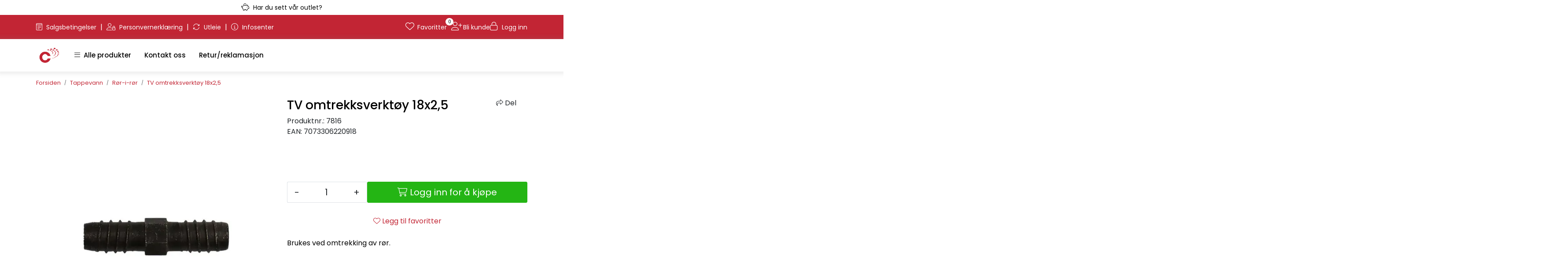

--- FILE ---
content_type: text/html; charset=UTF-8
request_url: https://www.canes.no/tv-omtrekksverktoy-18x2-5
body_size: 22524
content:
<!DOCTYPE html>
<html lang="nb" data-bs-theme="light">
<head>
             
<!-- START /modules/meta -->
<title>TV omtrekksverktøy 18x2,5</title>
<meta name="generator" content="Gurusoft Ecommerce">
<meta name="viewport" content="width=device-width, initial-scale=1.0">
<meta http-equiv="content-type" content="text/html; charset=UTF-8">
<meta http-equiv="X-UA-Compatible" content="IE=edge">

<meta name="description" content="Brukes ved omtrekking av r&oslash;r.">

<meta name="robots" content="index,follow">

<link rel="canonical" href="https://www.canes.no/tv-omtrekksverktoy-18x2-5">

<meta name="google" content="notranslate">

<meta property="og:site_name" content="Canes AS">
<meta property="og:url" content="https://www.canes.no/tv-omtrekksverktoy-18x2-5">
<meta property="og:title" content="TV omtrekksverktøy 18x2,5">
<meta property="og:type" content="product">
<meta property="og:description" content="Brukes ved omtrekking av r&oslash;r.">
<meta property="og:image" content="https://res.cloudinary.com/canes-no-no/image/upload/d_standard_placeholder.png,f_auto,q_auto/p_7816_default_1">
<meta property="og:image:url" content="https://res.cloudinary.com/canes-no-no/image/upload/d_standard_placeholder.png,f_auto,q_auto/p_7816_default_1">
<meta property="og:image:secure_url" content="https://res.cloudinary.com/canes-no-no/image/upload/d_standard_placeholder.png,f_auto,q_auto/p_7816_default_1">

<!-- END /modules/meta -->

             
<!-- START /modules/includes-head -->

         
<!-- START /modules/components/favicon -->

<link rel="icon" type="image/png" href="https://res.cloudinary.com/canes-no-no/image/upload/c_limit,d_standard_placeholder.png,f_auto,h_64,q_auto,w_64/g_logo_favicon_1.png">
<link rel="apple-touch-icon" href="https://res.cloudinary.com/canes-no-no/image/upload/c_limit,d_standard_placeholder.png,f_auto,h_180,q_auto,w_180/g_logo_favicon_1.png">

<!-- END /modules/components/favicon -->



             
<!-- START /modules/components/includes-head-cookie-information -->

    <script id="CookieConsent" type="text/javascript" src="https://policy.app.cookieinformation.com/uc.js" data-culture="NB" data-gcm-version="2.0"></script>
    <script>window.addEventListener('CookieInformationConsentGiven',function(event){if(CookieInformation.getConsentGivenFor('cookie_cat_marketing')){window.dataLayer=window.dataLayer||[];dataLayer.push({"ecomm_prodid":"7816","ecomm_pagetype":"product"});dataLayer.push({"ecommerce":null});dataLayer.push({"event":"view_item","ecommerce":{"items":[{"item_name":"TV omtrekksverktøy 18x2,5","item_id":"7816","value":128.42,"currency":"NOK"}]}});dataLayer.push({"customerType":"anonymous"});(function(w,d,s,l,i){w[l]=w[l]||[];w[l].push({'gtm.start':new Date().getTime(),event:'gtm.js'});var f=d.getElementsByTagName(s)[0],j=d.createElement(s),dl=l!='dataLayer'?'&l='+l:'';j.async=true;j.src='//www.googletagmanager.com/gtm.js?id='+i+dl;f.parentNode.insertBefore(j,f);})(window,document,'script','dataLayer','GTM-PV3LSB7');(function(f,b,e,v,n,t,s){if(f.fbq)return;n=f.fbq=function(){n.callMethod?n.callMethod.apply(n,arguments):n.queue.push(arguments)};if(!f._fbq)f._fbq=n;n.push=n;n.loaded=!0;n.version='2.0';n.queue=[];t=b.createElement(e);t.async=!0;t.src=v;s=b.getElementsByTagName(e)[0];s.parentNode.insertBefore(t,s)})(window,document,'script','//connect.facebook.net/en_US/fbevents.js');fbq('init','616408179237732');fbq('track','PageView');fbq('consent','revoke');fbq('track','ViewContent',{content_type:'product',content_ids:['7816'],content_name:'TV omtrekksverktøy 18x2,5'});}},false);</script>

<!-- END /modules/components/includes-head-cookie-information -->

<link href="/themes/stylesheet/fontawesome/css/A.fontawesome.min.css,qv=202601191410.pagespeed.cf.D8UCoWnw13.css" rel="stylesheet preload" as="style">
<link href="/themes/stylesheet/fontawesome/css/A.solid.min.css,qv=202601191410.pagespeed.cf.Cs5V7vkY69.css" rel="stylesheet preload" as="style">
<link href="/themes/stylesheet/fontawesome/css/A.light.min.css,qv=202601191410.pagespeed.cf.fTn3z4osB6.css" rel="stylesheet preload" as="style">
<link href="/themes/stylesheet/fontawesome/css/A.brands.min.css,qv=202601191410.pagespeed.cf.DwH4JASgjD.css" rel="stylesheet preload" as="style">
<link href="/themes/stylesheet/fontawesome/css/A.v5-font-face.min.css,qv=202601191410.pagespeed.cf.s8d3FpsWGt.css" rel="stylesheet preload" as="style">
<link href="/themes/stylesheet/owlCarousel,_owl.carousel.min.css,qv==202601191410+stylesheet.css+select2.min.css,qv==202601191410+tempus-dominus.min.css,qv==202601191410+fancybox,_jquery.fancybox.min.css.pagespeed.cc.8aVbnkpqk9.css" rel="stylesheet"/>


    
    

                        

    <style>.sidebar .box .box-content ul li a{text-wrap:pretty;display:flex}.basket-table-sales td.price.cost{background-color:#ffe4c4}.element-wysiwyg .btn.simple-button-plugin:focus,.element-wysiwyg .btn.simple-button-plugin:active,.element-wysiwyg .btn.simple-button-plugin:focus:active{filter:brightness(100%)!important}#contextual-menu__level-wrapper .contextual-menu__level .contextual-menu__cell .contextual-menu__cell-sub .contextual-menu__href .contextual-menu__icon{mix-blend-mode:multiply}.full-grid-parent{grid-auto-rows:min-content}</style>


<!-- END /includes/stylesheet/product.vm -->
             
<!-- START /modules/includes-head-custom -->


<!-- END /modules/includes-head-custom -->

    </head>
<body><noscript><meta HTTP-EQUIV="refresh" content="0;url='https://www.canes.no/tv-omtrekksverktoy-18x2-5?PageSpeed=noscript'" /><style><!--table,div,span,font,p{display:none} --></style><div style="display:block">Please click <a href="https://www.canes.no/tv-omtrekksverktoy-18x2-5?PageSpeed=noscript">here</a> if you are not redirected within a few seconds.</div></noscript>
             
<!-- START /modules/components/skip-to-main-content -->

<a id="skip-main" class="btn btn-primary visually-hidden-focusable" href="#columns">Skip to main content</a>

<!-- END /modules/components/skip-to-main-content -->

                 <noscript><iframe src="https://www.googletagmanager.com/ns.html?id=GTM-PV3LSB7" height="0" width="0" style="display:none;visibility:hidden"></iframe></noscript>

    <main id="page">

        <!--[if lt IE 7]>
        <p class="chromeframe">You are using an <strong>outdated</strong> browser. Please <a href="http://browsehappy.com/">upgrade your browser</a> or <a href="http://www.google.com/chromeframe/?redirect=true">activate Google Chrome Frame</a> to improve your experience.</p>
        <![endif]-->

                             
<!-- START /modules/components/header-sales -->


<!-- END /modules/components/header-sales -->
        
                 
<!-- START /modules/components/scroll-to-top -->

<div class="scrollToTop">
    <div id="back-text">
        <span>Til toppen</span>
    </div>

    <i class="fa-light fa-angle-up" aria-hidden="true"></i>
</div>

<!-- END /modules/components/scroll-to-top -->
                 
<!-- START /modules/components/top-menu-admin -->

<div data-ajax_target="top-admin-menu" data-entity-type="product" data-entity-id="12321" data-edit=""></div>

<!-- END /modules/components/top-menu-admin -->
                 
<!-- START /modules/components/announcement-bar -->

    <div id="announcement-bar" style="--announcements-background-color:rgb(255, 255, 255);--announcements-text-color:rgb(0, 0, 0);">
                                    <a class="announcement" href="https://www.canes.no/outlet" target="_self">
            
                            <i class="fa-light fa-piggy-bank"></i>
                            <span>Har du sett vår outlet?</span>

                            </a>
                        </div>

<!-- END /modules/components/announcement-bar -->
                 
<!-- START /modules/components/top-menu -->

<div class="d-none d-lg-block top-menu-row">
    <div class="container">
        <div class="row align-items-center">
            <div class="col-6 col-xl-6">                 <div class="top-menu-row__link-menu">
                             
<!-- START /modules/components/top-links -->

    <a href="/salgsbetingelser" target="_self">
                    <i class="fa-light fa-memo-pad" aria-hidden="true"></i>
                Salgsbetingelser
    </a>

    	    <span class="separator">|</span>
        <a href="/personvernerklaring" target="_self">
                    <i class="fa-light fa-user-lock" aria-hidden="true"></i>
                Personvernerklæring
    </a>

    	    <span class="separator">|</span>
        <a href="/utleieskjema" target="_self">
                    <i class="fa-light fa-arrows-rotate" aria-hidden="true"></i>
                Utleie
    </a>

    	    <span class="separator">|</span>
        <a href="/infosenter" target="_self">
                    <i class="fa-light fa-circle-info" aria-hidden="true"></i>
                Infosenter
    </a>

    
<!-- END /modules/components/top-links -->
                </div>
            </div>

            <div class="col-6 col-xl-6">                 <div class="top-menu-row__icon-menu">

                             
<!-- START /modules/components/locale-button-desktop -->


<!-- END /modules/components/locale-button-desktop -->

                    
                             
<!-- START /modules/components/favorite-button-desktop -->

    <div class="favorite-button-desktop">
        <span class="favorite-quantity" data-ajax_target="favorites-size">
                    </span>

        <a href="favorites" class="favorite-userbutton">
            <i class="fa-light fa-heart" aria-hidden="true"></i>
            <span class="d-none d-xl-inline-block">Favoritter</span>
        </a>
    </div>

<!-- END /modules/components/favorite-button-desktop -->

                                                 
<!-- START /modules/components/can-become-customer-desktop -->

<div class="become-customer-button-desktop">
    <a href="register-business" class="become-customer-button">
        <i class="fa-light fa-user-plus" aria-hidden="true"></i>
        <span class="d-none d-xl-inline-block">Bli kunde</span>
    </a>
</div>

                    
                             
<!-- START /modules/components/user-button-desktop -->

<div class="user-button-desktop">
			<a href="login">
			<i class="fa-light fa-lock" aria-hidden="true"></i>
			<span class="d-none d-xl-inline-block">Logg inn</span>
		</a>
	</div>

<!-- END /modules/components/user-button-desktop -->

                                        <div class="basket-button-desktop">
                                 
<!-- START /modules/components/basket-button-desktop -->

<div class="large-cart">
    <div class="large-cart__price">
        Beløp
        <span class="large-cart__price-amount" data-ajax_target="basket-amount"></span>
    </div>
    <div class="large-cart__icon">
        <div class="large-cart__amount" data-ajax_target="basket-size"></div>
        <a href="basket" title="Gå til handlevogn">
            <i class="fa-light fa-cart-shopping" aria-hidden="true"></i>
        </a>
    </div>
</div>

<!-- END /modules/components/basket-button-desktop -->
                    </div>
                                    </div>
            </div>
        </div>
    </div>
</div>

<!-- END /modules/components/basket-button-desktop -->

                 
<!-- START /modules/header -->

<header id="header" class="sticky-top always-show">     <div id="sticky-desktop" class="d-none d-lg-block">
                 
<!-- START /modules/components/header-desktop -->

<div id="topbar">
    <div class="desktop d-none d-lg-block">
        <div class="container">
            <div class="row align-items-center">
                         
<!-- START /modules/components/header-desktop-logo -->

<div id="logo-theme">
    <a class="d-flex" href="/"><img src="https://res.cloudinary.com/canes-no-no/image/upload/d_standard_placeholder.png,f_auto,q_auto/g_logo_default_1" class="img-fluid" alt="Canes AS" height="55" itemprop="logo"></a>
</div>

<!-- END /modules/components/header-desktop-logo -->

                <nav id="desktop_menu" class="navbar navbar-expand-lg">
                             
<!-- START /modules/components/category-menu-desktop -->




<div class="container">
	<div class="navbar-nav collapse navbar-collapse flex-wrap">
		<ul class="nav navbar-nav" id="topMenu">
			<li class="nav-item no-childeren dropdown">
				<button id="toggleContextualMenuHover" class="btn dropdown-toggle nav-link toggleContextualMenu"><i class="fa-light fa-bars"></i>&nbsp;&nbsp;Alle produkter</button>
			</li>

			         
<!-- START /modules/components/contextual-extra-category-menu -->



        
    
        
        
        
            
        
        
        
                    <li class="nav-item no-childeren extra-category-menu">
                <a class="dropdown-toggle nav-link" href="/kontakt-oss" target="">
                    Kontakt oss
                </a>
            </li>
            
        
        
        
                    <li class="nav-item no-childeren extra-category-menu">
                <a class="dropdown-toggle nav-link" href="/retur" target="">
                    Retur/reklamasjon
                </a>
            </li>
            
        
        
        
            
        
        
        
            
        
        
        
            
        
        
        
            
<!-- END /modules/components/contextual-extra-category-menu -->
		</ul>

		<div id="contextual-menu__level-wrapper" data-open-menu-event="hover" data-fill-menus-event="fill">
			<ul class="contextual-menu__level level-1">
				
					<li class="contextual-menu__cell ">
						<div class="contextual-menu__cell-sub">
							<a class="contextual-menu__href" href="avlopssystem">
																	<img src="https://res.cloudinary.com/canes-no-no/image/upload/c_limit,d_standard_placeholder.png,f_auto,h_24,q_auto,w_24/g_10104_icon_1" class="contextual-menu__icon" alt="Avløpssystem" aria-hidden="true">
								
								<span class="contextual-menu__title">Avløpssystem</span>
							</a>

															<a class="contextual-menu__href-next" data-category-id="10104" data-category-level="1"><i class="fa-light fa-chevron-right"></i></a>
													</div>

													<ul class="contextual-menu__level level-2 parent-category-id_10104">
																
									<li class="contextual-menu__cell no-children">
										<div class="contextual-menu__cell-sub">
											<a class="contextual-menu__href" href="skolan-safe">
												<span class="contextual-menu__title">Skolan Safe</span>
											</a>

																					</div>

																			</li>
								
									<li class="contextual-menu__cell no-children">
										<div class="contextual-menu__cell-sub">
											<a class="contextual-menu__href" href="brannsikring">
												<span class="contextual-menu__title">Brannsikring</span>
											</a>

																					</div>

																			</li>
															</ul>
											</li>
				
					<li class="contextual-menu__cell ">
						<div class="contextual-menu__cell-sub">
							<a class="contextual-menu__href" href="gulvvarme">
																	<img src="https://res.cloudinary.com/canes-no-no/image/upload/c_limit,d_standard_placeholder.png,f_auto,h_24,q_auto,w_24/g_10002_icon_1" class="contextual-menu__icon" alt="Gulvvarme" aria-hidden="true">
								
								<span class="contextual-menu__title">Gulvvarme</span>
							</a>

															<a class="contextual-menu__href-next" data-category-id="10002" data-category-level="1"><i class="fa-light fa-chevron-right"></i></a>
													</div>

													<ul class="contextual-menu__level level-2 parent-category-id_10002">
																
									<li class="contextual-menu__cell no-children">
										<div class="contextual-menu__cell-sub">
											<a class="contextual-menu__href" href="gulvvarmesentral">
												<span class="contextual-menu__title">Gulvvarmesentral</span>
											</a>

																					</div>

																			</li>
								
									<li class="contextual-menu__cell no-children">
										<div class="contextual-menu__cell-sub">
											<a class="contextual-menu__href" href="vekslerskap">
												<span class="contextual-menu__title">Vekslerskap</span>
											</a>

																					</div>

																			</li>
								
									<li class="contextual-menu__cell no-children">
										<div class="contextual-menu__cell-sub">
											<a class="contextual-menu__href" href="gulvvarmeror">
												<span class="contextual-menu__title">Gulvvarmerør</span>
											</a>

																					</div>

																			</li>
								
									<li class="contextual-menu__cell no-children">
										<div class="contextual-menu__cell-sub">
											<a class="contextual-menu__href" href="gulvvarme-skjoter">
												<span class="contextual-menu__title">Gulvvarme skjøter</span>
											</a>

																					</div>

																			</li>
								
									<li class="contextual-menu__cell ">
										<div class="contextual-menu__cell-sub">
											<a class="contextual-menu__href" href="romstyring">
												<span class="contextual-menu__title">Romstyring</span>
											</a>

																							<a class="contextual-menu__href-next" data-category-id="10008" data-category-level="2"><i class="fa-light fa-chevron-right"></i></a>
																					</div>

																					<ul class="contextual-menu__level level-3 parent-category-id_10008">
																								
													<li class="contextual-menu__cell no-children">
														<div class="contextual-menu__cell-sub">
															<a class="contextual-menu__href" href="hyco-tradlos-230v">
																<span class="contextual-menu__title">Hyco trådløs 230V</span>
															</a>

																													</div>

																											</li>
												
													<li class="contextual-menu__cell no-children">
														<div class="contextual-menu__cell-sub">
															<a class="contextual-menu__href" href="hyco-kablet-24v">
																<span class="contextual-menu__title">Hyco kablet 24V</span>
															</a>

																													</div>

																											</li>
												
													<li class="contextual-menu__cell no-children">
														<div class="contextual-menu__cell-sub">
															<a class="contextual-menu__href" href="hyco-kablet-230v">
																<span class="contextual-menu__title">Hyco kablet 230V</span>
															</a>

																													</div>

																											</li>
												
													<li class="contextual-menu__cell no-children">
														<div class="contextual-menu__cell-sub">
															<a class="contextual-menu__href" href="aktuatorer">
																<span class="contextual-menu__title">Aktuatorer</span>
															</a>

																													</div>

																											</li>
																							</ul>
																			</li>
								
									<li class="contextual-menu__cell no-children">
										<div class="contextual-menu__cell-sub">
											<a class="contextual-menu__href" href="straub-fordelere">
												<span class="contextual-menu__title">Straub fordelere</span>
											</a>

																					</div>

																			</li>
								
									<li class="contextual-menu__cell no-children">
										<div class="contextual-menu__cell-sub">
											<a class="contextual-menu__href" href="te-sa-fordeler">
												<span class="contextual-menu__title">Te-sa fordeler</span>
											</a>

																					</div>

																			</li>
								
									<li class="contextual-menu__cell no-children">
										<div class="contextual-menu__cell-sub">
											<a class="contextual-menu__href" href="tilbehor-te-sa-fordeler">
												<span class="contextual-menu__title">Tilbehør Te-sa fordeler</span>
											</a>

																					</div>

																			</li>
								
									<li class="contextual-menu__cell no-children">
										<div class="contextual-menu__cell-sub">
											<a class="contextual-menu__href" href="fordelerskap">
												<span class="contextual-menu__title">Fordelerskap</span>
											</a>

																					</div>

																			</li>
								
									<li class="contextual-menu__cell ">
										<div class="contextual-menu__cell-sub">
											<a class="contextual-menu__href" href="gulvvarmeplater">
												<span class="contextual-menu__title">Gulvvarmeplater</span>
											</a>

																							<a class="contextual-menu__href-next" data-category-id="10216" data-category-level="2"><i class="fa-light fa-chevron-right"></i></a>
																					</div>

																					<ul class="contextual-menu__level level-3 parent-category-id_10216">
																								
													<li class="contextual-menu__cell no-children">
														<div class="contextual-menu__cell-sub">
															<a class="contextual-menu__href" href="varmefordelingsplater">
																<span class="contextual-menu__title">Varmefordelings-plater</span>
															</a>

																													</div>

																											</li>
												
													<li class="contextual-menu__cell no-children">
														<div class="contextual-menu__cell-sub">
															<a class="contextual-menu__href" href="rehabplate">
																<span class="contextual-menu__title">Rehabplate</span>
															</a>

																													</div>

																											</li>
												
													<li class="contextual-menu__cell no-children">
														<div class="contextual-menu__cell-sub">
															<a class="contextual-menu__href" href="sponplater-med-spor">
																<span class="contextual-menu__title">Sponplater med spor</span>
															</a>

																													</div>

																											</li>
												
													<li class="contextual-menu__cell no-children">
														<div class="contextual-menu__cell-sub">
															<a class="contextual-menu__href" href="trefiberplater-med-spor">
																<span class="contextual-menu__title">Trefiberplater med spor</span>
															</a>

																													</div>

																											</li>
																							</ul>
																			</li>
								
									<li class="contextual-menu__cell no-children">
										<div class="contextual-menu__cell-sub">
											<a class="contextual-menu__href" href="festemateriell">
												<span class="contextual-menu__title">Festemateriell</span>
											</a>

																					</div>

																			</li>
								
									<li class="contextual-menu__cell ">
										<div class="contextual-menu__cell-sub">
											<a class="contextual-menu__href" href="tilforsel">
												<span class="contextual-menu__title">Tilførsel</span>
											</a>

																							<a class="contextual-menu__href-next" data-category-id="10219" data-category-level="2"><i class="fa-light fa-chevron-right"></i></a>
																					</div>

																					<ul class="contextual-menu__level level-3 parent-category-id_10219">
																								
													<li class="contextual-menu__cell no-children">
														<div class="contextual-menu__cell-sub">
															<a class="contextual-menu__href" href="tilforselsror">
																<span class="contextual-menu__title">Tilførselsrør</span>
															</a>

																													</div>

																											</li>
												
													<li class="contextual-menu__cell no-children">
														<div class="contextual-menu__cell-sub">
															<a class="contextual-menu__href" href="kuplinger-til-plastror">
																<span class="contextual-menu__title">Kuplinger til plastrør</span>
															</a>

																													</div>

																											</li>
												
													<li class="contextual-menu__cell no-children">
														<div class="contextual-menu__cell-sub">
															<a class="contextual-menu__href" href="kuplinger-til-kobber-og-stalror">
																<span class="contextual-menu__title">Kuplinger til kobber/stålrør</span>
															</a>

																													</div>

																											</li>
																							</ul>
																			</li>
								
									<li class="contextual-menu__cell no-children">
										<div class="contextual-menu__cell-sub">
											<a class="contextual-menu__href" href="fordeler-shunt">
												<span class="contextual-menu__title">Fordelershunt</span>
											</a>

																					</div>

																			</li>
								
									<li class="contextual-menu__cell no-children">
										<div class="contextual-menu__cell-sub">
											<a class="contextual-menu__href" href="verktoy">
												<span class="contextual-menu__title">Verktøy</span>
											</a>

																					</div>

																			</li>
								
									<li class="contextual-menu__cell no-children">
										<div class="contextual-menu__cell-sub">
											<a class="contextual-menu__href" href="isolering--ror">
												<span class="contextual-menu__title">Isolering-rør</span>
											</a>

																					</div>

																			</li>
								
									<li class="contextual-menu__cell no-children">
										<div class="contextual-menu__cell-sub">
											<a class="contextual-menu__href" href="ixpress">
												<span class="contextual-menu__title">Ixpress</span>
											</a>

																					</div>

																			</li>
								
									<li class="contextual-menu__cell no-children">
										<div class="contextual-menu__cell-sub">
											<a class="contextual-menu__href" href="kuplinger">
												<span class="contextual-menu__title">Kuplinger</span>
											</a>

																					</div>

																			</li>
															</ul>
											</li>
				
					<li class="contextual-menu__cell ">
						<div class="contextual-menu__cell-sub">
							<a class="contextual-menu__href" href="kulvert">
																	<img src="https://res.cloudinary.com/canes-no-no/image/upload/c_limit,d_standard_placeholder.png,f_auto,h_24,q_auto,w_24/g_10014_icon_1" class="contextual-menu__icon" alt="Kulvert" aria-hidden="true">
								
								<span class="contextual-menu__title">Kulvert</span>
							</a>

															<a class="contextual-menu__href-next" data-category-id="10014" data-category-level="1"><i class="fa-light fa-chevron-right"></i></a>
													</div>

													<ul class="contextual-menu__level level-2 parent-category-id_10014">
																
									<li class="contextual-menu__cell ">
										<div class="contextual-menu__cell-sub">
											<a class="contextual-menu__href" href="uno-duo-varme">
												<span class="contextual-menu__title">UNO/DUO varme</span>
											</a>

																							<a class="contextual-menu__href-next" data-category-id="10222" data-category-level="2"><i class="fa-light fa-chevron-right"></i></a>
																					</div>

																					<ul class="contextual-menu__level level-3 parent-category-id_10222">
																								
													<li class="contextual-menu__cell no-children">
														<div class="contextual-menu__cell-sub">
															<a class="contextual-menu__href" href="uno-varme">
																<span class="contextual-menu__title">UNO varme</span>
															</a>

																													</div>

																											</li>
												
													<li class="contextual-menu__cell no-children">
														<div class="contextual-menu__cell-sub">
															<a class="contextual-menu__href" href="duo-varme">
																<span class="contextual-menu__title">DUO varme</span>
															</a>

																													</div>

																											</li>
												
													<li class="contextual-menu__cell no-children">
														<div class="contextual-menu__cell-sub">
															<a class="contextual-menu__href" href="fittings-varme">
																<span class="contextual-menu__title">Fittings varme</span>
															</a>

																													</div>

																											</li>
												
													<li class="contextual-menu__cell no-children">
														<div class="contextual-menu__cell-sub">
															<a class="contextual-menu__href" href="stovkapper-og-krympehetter">
																<span class="contextual-menu__title">Støvkapper og krympehetter</span>
															</a>

																													</div>

																											</li>
																							</ul>
																			</li>
								
									<li class="contextual-menu__cell ">
										<div class="contextual-menu__cell-sub">
											<a class="contextual-menu__href" href="uno-duo-tappevann">
												<span class="contextual-menu__title">UNO/DUO tappevann</span>
											</a>

																							<a class="contextual-menu__href-next" data-category-id="10223" data-category-level="2"><i class="fa-light fa-chevron-right"></i></a>
																					</div>

																					<ul class="contextual-menu__level level-3 parent-category-id_10223">
																								
													<li class="contextual-menu__cell no-children">
														<div class="contextual-menu__cell-sub">
															<a class="contextual-menu__href" href="uno-tappevann">
																<span class="contextual-menu__title">UNO tappevann</span>
															</a>

																													</div>

																											</li>
												
													<li class="contextual-menu__cell no-children">
														<div class="contextual-menu__cell-sub">
															<a class="contextual-menu__href" href="duo-tappevann">
																<span class="contextual-menu__title">DUO tappevann</span>
															</a>

																													</div>

																											</li>
												
													<li class="contextual-menu__cell no-children">
														<div class="contextual-menu__cell-sub">
															<a class="contextual-menu__href" href="fittings-tappevann">
																<span class="contextual-menu__title">Fittings tappevann</span>
															</a>

																													</div>

																											</li>
												
													<li class="contextual-menu__cell no-children">
														<div class="contextual-menu__cell-sub">
															<a class="contextual-menu__href" href="stovkapper-og-krympehetter-1">
																<span class="contextual-menu__title">Støvkapper og krympehetter</span>
															</a>

																													</div>

																											</li>
																							</ul>
																			</li>
								
									<li class="contextual-menu__cell ">
										<div class="contextual-menu__cell-sub">
											<a class="contextual-menu__href" href="uno-pe">
												<span class="contextual-menu__title">UNO PE</span>
											</a>

																							<a class="contextual-menu__href-next" data-category-id="10224" data-category-level="2"><i class="fa-light fa-chevron-right"></i></a>
																					</div>

																					<ul class="contextual-menu__level level-3 parent-category-id_10224">
																								
													<li class="contextual-menu__cell no-children">
														<div class="contextual-menu__cell-sub">
															<a class="contextual-menu__href" href="uno-pe-1">
																<span class="contextual-menu__title">UNO PE</span>
															</a>

																													</div>

																											</li>
												
													<li class="contextual-menu__cell no-children">
														<div class="contextual-menu__cell-sub">
															<a class="contextual-menu__href" href="fittings-pe">
																<span class="contextual-menu__title">Fittings PE</span>
															</a>

																													</div>

																											</li>
												
													<li class="contextual-menu__cell no-children">
														<div class="contextual-menu__cell-sub">
															<a class="contextual-menu__href" href="stovkapper-og-krympehetter-2">
																<span class="contextual-menu__title">Støvkapper og krympehetter</span>
															</a>

																													</div>

																											</li>
																							</ul>
																			</li>
								
									<li class="contextual-menu__cell ">
										<div class="contextual-menu__cell-sub">
											<a class="contextual-menu__href" href="uno-pe-med-varmekabel">
												<span class="contextual-menu__title">UNO PE med varmekabel</span>
											</a>

																							<a class="contextual-menu__href-next" data-category-id="10225" data-category-level="2"><i class="fa-light fa-chevron-right"></i></a>
																					</div>

																					<ul class="contextual-menu__level level-3 parent-category-id_10225">
																								
													<li class="contextual-menu__cell no-children">
														<div class="contextual-menu__cell-sub">
															<a class="contextual-menu__href" href="uno-pe-varmekabel">
																<span class="contextual-menu__title">UNO PE varmekabel</span>
															</a>

																													</div>

																											</li>
												
													<li class="contextual-menu__cell no-children">
														<div class="contextual-menu__cell-sub">
															<a class="contextual-menu__href" href="fittings-pe-varmekabel">
																<span class="contextual-menu__title">Fittings PE varmekabel</span>
															</a>

																													</div>

																											</li>
												
													<li class="contextual-menu__cell no-children">
														<div class="contextual-menu__cell-sub">
															<a class="contextual-menu__href" href="stovkapper-og-krympehetter-3">
																<span class="contextual-menu__title">Støvkapper og krympehetter</span>
															</a>

																													</div>

																											</li>
																							</ul>
																			</li>
								
									<li class="contextual-menu__cell ">
										<div class="contextual-menu__cell-sub">
											<a class="contextual-menu__href" href="quadro">
												<span class="contextual-menu__title">Quadro</span>
											</a>

																							<a class="contextual-menu__href-next" data-category-id="10226" data-category-level="2"><i class="fa-light fa-chevron-right"></i></a>
																					</div>

																					<ul class="contextual-menu__level level-3 parent-category-id_10226">
																								
													<li class="contextual-menu__cell no-children">
														<div class="contextual-menu__cell-sub">
															<a class="contextual-menu__href" href="quadro-1">
																<span class="contextual-menu__title">Quadro</span>
															</a>

																													</div>

																											</li>
												
													<li class="contextual-menu__cell no-children">
														<div class="contextual-menu__cell-sub">
															<a class="contextual-menu__href" href="fittings-varme-1">
																<span class="contextual-menu__title">Fittings varme</span>
															</a>

																													</div>

																											</li>
												
													<li class="contextual-menu__cell no-children">
														<div class="contextual-menu__cell-sub">
															<a class="contextual-menu__href" href="fittings-tappevann-1">
																<span class="contextual-menu__title">Fittings tappevann</span>
															</a>

																													</div>

																											</li>
												
													<li class="contextual-menu__cell no-children">
														<div class="contextual-menu__cell-sub">
															<a class="contextual-menu__href" href="stovkapper-og-krympehetter-4">
																<span class="contextual-menu__title">Støvkapper og krympehetter</span>
															</a>

																													</div>

																											</li>
																							</ul>
																			</li>
								
									<li class="contextual-menu__cell no-children">
										<div class="contextual-menu__cell-sub">
											<a class="contextual-menu__href" href="varmepumpe">
												<span class="contextual-menu__title">Varmepumpe</span>
											</a>

																					</div>

																			</li>
								
									<li class="contextual-menu__cell no-children">
										<div class="contextual-menu__cell-sub">
											<a class="contextual-menu__href" href="tilbehor">
												<span class="contextual-menu__title">Tilbehør</span>
											</a>

																					</div>

																			</li>
								
									<li class="contextual-menu__cell no-children">
										<div class="contextual-menu__cell-sub">
											<a class="contextual-menu__href" href="gjengede-rordeler">
												<span class="contextual-menu__title">Gjengede rørdeler</span>
											</a>

																					</div>

																			</li>
															</ul>
											</li>
				
					<li class="contextual-menu__cell ">
						<div class="contextual-menu__cell-sub">
							<a class="contextual-menu__href" href="prefab">
																	<img src="https://res.cloudinary.com/canes-no-no/image/upload/c_limit,d_standard_placeholder.png,f_auto,h_24,q_auto,w_24/g_10203_icon_1" class="contextual-menu__icon" alt="Prefab" aria-hidden="true">
								
								<span class="contextual-menu__title">Prefab</span>
							</a>

															<a class="contextual-menu__href-next" data-category-id="10203" data-category-level="1"><i class="fa-light fa-chevron-right"></i></a>
													</div>

													<ul class="contextual-menu__level level-2 parent-category-id_10203">
																
									<li class="contextual-menu__cell no-children">
										<div class="contextual-menu__cell-sub">
											<a class="contextual-menu__href" href="gulvvarmesentral">
												<span class="contextual-menu__title">Gulvvarmesentral</span>
											</a>

																					</div>

																			</li>
								
									<li class="contextual-menu__cell no-children">
										<div class="contextual-menu__cell-sub">
											<a class="contextual-menu__href" href="vekslerskap">
												<span class="contextual-menu__title">Vekslerskap</span>
											</a>

																					</div>

																			</li>
								
									<li class="contextual-menu__cell no-children">
										<div class="contextual-menu__cell-sub">
											<a class="contextual-menu__href" href="inntaksskap">
												<span class="contextual-menu__title">Inntaksskap</span>
											</a>

																					</div>

																			</li>
								
									<li class="contextual-menu__cell no-children">
										<div class="contextual-menu__cell-sub">
											<a class="contextual-menu__href" href="redan-reservedeler">
												<span class="contextual-menu__title">Redan reservedeler</span>
											</a>

																					</div>

																			</li>
															</ul>
											</li>
				
					<li class="contextual-menu__cell ">
						<div class="contextual-menu__cell-sub">
							<a class="contextual-menu__href" href="radonsikring">
																	<img src="https://res.cloudinary.com/canes-no-no/image/upload/c_limit,d_standard_placeholder.png,f_auto,h_24,q_auto,w_24/g_10021_icon_1" class="contextual-menu__icon" alt="Radonsikring" aria-hidden="true">
								
								<span class="contextual-menu__title">Radonsikring</span>
							</a>

															<a class="contextual-menu__href-next" data-category-id="10021" data-category-level="1"><i class="fa-light fa-chevron-right"></i></a>
													</div>

													<ul class="contextual-menu__level level-2 parent-category-id_10021">
																
									<li class="contextual-menu__cell no-children">
										<div class="contextual-menu__cell-sub">
											<a class="contextual-menu__href" href="radon-sperre">
												<span class="contextual-menu__title">Radon sperre</span>
											</a>

																					</div>

																			</li>
								
									<li class="contextual-menu__cell no-children">
										<div class="contextual-menu__cell-sub">
											<a class="contextual-menu__href" href="radon-bronnsystem">
												<span class="contextual-menu__title">Radon brønnsystem</span>
											</a>

																					</div>

																			</li>
								
									<li class="contextual-menu__cell no-children">
										<div class="contextual-menu__cell-sub">
											<a class="contextual-menu__href" href="radon-tilbehor">
												<span class="contextual-menu__title">Radon tilbehør</span>
											</a>

																					</div>

																			</li>
															</ul>
											</li>
				
					<li class="contextual-menu__cell ">
						<div class="contextual-menu__cell-sub">
							<a class="contextual-menu__href" href="rorsystemer">
																	<img src="https://res.cloudinary.com/canes-no-no/image/upload/c_limit,d_standard_placeholder.png,f_auto,h_24,q_auto,w_24/g_10020_icon_1" class="contextual-menu__icon" alt="Rørsystemer" aria-hidden="true">
								
								<span class="contextual-menu__title">Rørsystemer</span>
							</a>

															<a class="contextual-menu__href-next" data-category-id="10020" data-category-level="1"><i class="fa-light fa-chevron-right"></i></a>
													</div>

													<ul class="contextual-menu__level level-2 parent-category-id_10020">
																
									<li class="contextual-menu__cell no-children">
										<div class="contextual-menu__cell-sub">
											<a class="contextual-menu__href" href="ppr-1">
												<span class="contextual-menu__title">PP-R</span>
											</a>

																					</div>

																			</li>
								
									<li class="contextual-menu__cell ">
										<div class="contextual-menu__cell-sub">
											<a class="contextual-menu__href" href="multipress-1">
												<span class="contextual-menu__title">Multipress</span>
											</a>

																							<a class="contextual-menu__href-next" data-category-id="10345" data-category-level="2"><i class="fa-light fa-chevron-right"></i></a>
																					</div>

																					<ul class="contextual-menu__level level-3 parent-category-id_10345">
																								
													<li class="contextual-menu__cell no-children">
														<div class="contextual-menu__cell-sub">
															<a class="contextual-menu__href" href="fittings">
																<span class="contextual-menu__title">Fittings</span>
															</a>

																													</div>

																											</li>
												
													<li class="contextual-menu__cell no-children">
														<div class="contextual-menu__cell-sub">
															<a class="contextual-menu__href" href="klammer">
																<span class="contextual-menu__title">Klammer</span>
															</a>

																													</div>

																											</li>
												
													<li class="contextual-menu__cell no-children">
														<div class="contextual-menu__cell-sub">
															<a class="contextual-menu__href" href="ror-1">
																<span class="contextual-menu__title">Rør</span>
															</a>

																													</div>

																											</li>
												
													<li class="contextual-menu__cell no-children">
														<div class="contextual-menu__cell-sub">
															<a class="contextual-menu__href" href="ror-i-ror-1">
																<span class="contextual-menu__title">Rør-i-rør</span>
															</a>

																													</div>

																											</li>
												
													<li class="contextual-menu__cell no-children">
														<div class="contextual-menu__cell-sub">
															<a class="contextual-menu__href" href="verktoy-5">
																<span class="contextual-menu__title">Verktøy</span>
															</a>

																													</div>

																											</li>
																							</ul>
																			</li>
															</ul>
											</li>
				
					<li class="contextual-menu__cell ">
						<div class="contextual-menu__cell-sub">
							<a class="contextual-menu__href" href="snosmelt">
																	<img src="https://res.cloudinary.com/canes-no-no/image/upload/c_limit,d_standard_placeholder.png,f_auto,h_24,q_auto,w_24/g_10019_icon_1" class="contextual-menu__icon" alt="Snøsmelt" aria-hidden="true">
								
								<span class="contextual-menu__title">Snøsmelt</span>
							</a>

															<a class="contextual-menu__href-next" data-category-id="10019" data-category-level="1"><i class="fa-light fa-chevron-right"></i></a>
													</div>

													<ul class="contextual-menu__level level-2 parent-category-id_10019">
																
									<li class="contextual-menu__cell no-children">
										<div class="contextual-menu__cell-sub">
											<a class="contextual-menu__href" href="automatikk">
												<span class="contextual-menu__title">Automatikk</span>
											</a>

																					</div>

																			</li>
								
									<li class="contextual-menu__cell no-children">
										<div class="contextual-menu__cell-sub">
											<a class="contextual-menu__href" href="moduler">
												<span class="contextual-menu__title">Moduler</span>
											</a>

																					</div>

																			</li>
								
									<li class="contextual-menu__cell no-children">
										<div class="contextual-menu__cell-sub">
											<a class="contextual-menu__href" href="snosmeltfordeler">
												<span class="contextual-menu__title">Snøsmeltfordeler</span>
											</a>

																					</div>

																			</li>
								
									<li class="contextual-menu__cell no-children">
										<div class="contextual-menu__cell-sub">
											<a class="contextual-menu__href" href="snosmeltror">
												<span class="contextual-menu__title">Snøsmeltrør</span>
											</a>

																					</div>

																			</li>
								
									<li class="contextual-menu__cell no-children">
										<div class="contextual-menu__cell-sub">
											<a class="contextual-menu__href" href="festemateriell-2">
												<span class="contextual-menu__title">Festemateriell</span>
											</a>

																					</div>

																			</li>
								
									<li class="contextual-menu__cell no-children">
										<div class="contextual-menu__cell-sub">
											<a class="contextual-menu__href" href="snosmelt-skjoter">
												<span class="contextual-menu__title">Snøsmelt skjøter</span>
											</a>

																					</div>

																			</li>
															</ul>
											</li>
				
					<li class="contextual-menu__cell ">
						<div class="contextual-menu__cell-sub">
							<a class="contextual-menu__href" href="sprinkler">
																	<img src="https://res.cloudinary.com/canes-no-no/image/upload/c_limit,d_standard_placeholder.png,f_auto,h_24,q_auto,w_24/g_10320_icon_1" class="contextual-menu__icon" alt="Sprinkler" aria-hidden="true">
								
								<span class="contextual-menu__title">Sprinkler</span>
							</a>

															<a class="contextual-menu__href-next" data-category-id="10320" data-category-level="1"><i class="fa-light fa-chevron-right"></i></a>
													</div>

													<ul class="contextual-menu__level level-2 parent-category-id_10320">
																
									<li class="contextual-menu__cell no-children">
										<div class="contextual-menu__cell-sub">
											<a class="contextual-menu__href" href="prefabrikerte-sprinklersentraler">
												<span class="contextual-menu__title">Prefabrikerte sprinklersentraler</span>
											</a>

																					</div>

																			</li>
															</ul>
											</li>
				
					<li class="contextual-menu__cell ">
						<div class="contextual-menu__cell-sub">
							<a class="contextual-menu__href" href="tappevann">
																	<img src="https://res.cloudinary.com/canes-no-no/image/upload/c_limit,d_standard_placeholder.png,f_auto,h_24,q_auto,w_24/g_10016_icon_1" class="contextual-menu__icon" alt="Tappevann" aria-hidden="true">
								
								<span class="contextual-menu__title">Tappevann</span>
							</a>

															<a class="contextual-menu__href-next" data-category-id="10016" data-category-level="1"><i class="fa-light fa-chevron-right"></i></a>
													</div>

													<ul class="contextual-menu__level level-2 parent-category-id_10016">
																
									<li class="contextual-menu__cell no-children">
										<div class="contextual-menu__cell-sub">
											<a class="contextual-menu__href" href="canes-ypsilon">
												<span class="contextual-menu__title">Canes Ypsilon</span>
											</a>

																					</div>

																			</li>
								
									<li class="contextual-menu__cell no-children">
										<div class="contextual-menu__cell-sub">
											<a class="contextual-menu__href" href="skap">
												<span class="contextual-menu__title">Skap</span>
											</a>

																					</div>

																			</li>
								
									<li class="contextual-menu__cell no-children">
										<div class="contextual-menu__cell-sub">
											<a class="contextual-menu__href" href="veggbokser">
												<span class="contextual-menu__title">Veggbokser</span>
											</a>

																					</div>

																			</li>
								
									<li class="contextual-menu__cell no-children">
										<div class="contextual-menu__cell-sub">
											<a class="contextual-menu__href" href="easyfix">
												<span class="contextual-menu__title">Easy-Fix</span>
											</a>

																					</div>

																			</li>
								
									<li class="contextual-menu__cell no-children">
										<div class="contextual-menu__cell-sub">
											<a class="contextual-menu__href" href="push-koblinger">
												<span class="contextual-menu__title">Push-koblinger</span>
											</a>

																					</div>

																			</li>
								
									<li class="contextual-menu__cell no-children">
										<div class="contextual-menu__cell-sub">
											<a class="contextual-menu__href" href="skru-koblinger">
												<span class="contextual-menu__title">Skru-koblinger</span>
											</a>

																					</div>

																			</li>
								
									<li class="contextual-menu__cell no-children">
										<div class="contextual-menu__cell-sub">
											<a class="contextual-menu__href" href="ror-i-ror">
												<span class="contextual-menu__title">Rør-i-rør</span>
											</a>

																					</div>

																			</li>
								
									<li class="contextual-menu__cell no-children">
										<div class="contextual-menu__cell-sub">
											<a class="contextual-menu__href" href="klammer-for-ror-i-ror">
												<span class="contextual-menu__title">Klammer for rør-i-rør</span>
											</a>

																					</div>

																			</li>
								
									<li class="contextual-menu__cell no-children">
										<div class="contextual-menu__cell-sub">
											<a class="contextual-menu__href" href="sikkerhet">
												<span class="contextual-menu__title">Sikkerhet</span>
											</a>

																					</div>

																			</li>
								
									<li class="contextual-menu__cell no-children">
										<div class="contextual-menu__cell-sub">
											<a class="contextual-menu__href" href="forstillingskraner-og-nipler">
												<span class="contextual-menu__title">Forstillingskraner og nipler</span>
											</a>

																					</div>

																			</li>
								
									<li class="contextual-menu__cell no-children">
										<div class="contextual-menu__cell-sub">
											<a class="contextual-menu__href" href="kuleventiler">
												<span class="contextual-menu__title">Kuleventiler</span>
											</a>

																					</div>

																			</li>
								
									<li class="contextual-menu__cell no-children">
										<div class="contextual-menu__cell-sub">
											<a class="contextual-menu__href" href="verktoy-2">
												<span class="contextual-menu__title">Verktøy</span>
											</a>

																					</div>

																			</li>
															</ul>
											</li>
				
					<li class="contextual-menu__cell ">
						<div class="contextual-menu__cell-sub">
							<a class="contextual-menu__href" href="trinnlyd">
																	<img src="https://res.cloudinary.com/canes-no-no/image/upload/c_limit,d_standard_placeholder.png,f_auto,h_24,q_auto,w_24/g_10013_icon_1" class="contextual-menu__icon" alt="Trinnlyd" aria-hidden="true">
								
								<span class="contextual-menu__title">Trinnlyd</span>
							</a>

															<a class="contextual-menu__href-next" data-category-id="10013" data-category-level="1"><i class="fa-light fa-chevron-right"></i></a>
													</div>

													<ul class="contextual-menu__level level-2 parent-category-id_10013">
																
									<li class="contextual-menu__cell no-children">
										<div class="contextual-menu__cell-sub">
											<a class="contextual-menu__href" href="schutz-trinnlydsplater">
												<span class="contextual-menu__title">Schutz trinnlydsplater</span>
											</a>

																					</div>

																			</li>
								
									<li class="contextual-menu__cell no-children">
										<div class="contextual-menu__cell-sub">
											<a class="contextual-menu__href" href="rockwool">
												<span class="contextual-menu__title">Rockwool</span>
											</a>

																					</div>

																			</li>
								
									<li class="contextual-menu__cell no-children">
										<div class="contextual-menu__cell-sub">
											<a class="contextual-menu__href" href="canes-rock">
												<span class="contextual-menu__title">Canes Rock</span>
											</a>

																					</div>

																			</li>
								
									<li class="contextual-menu__cell no-children">
										<div class="contextual-menu__cell-sub">
											<a class="contextual-menu__href" href="aprobo">
												<span class="contextual-menu__title">Aprobo</span>
											</a>

																					</div>

																			</li>
								
									<li class="contextual-menu__cell no-children">
										<div class="contextual-menu__cell-sub">
											<a class="contextual-menu__href" href="trefiber">
												<span class="contextual-menu__title">Trefiber</span>
											</a>

																					</div>

																			</li>
								
									<li class="contextual-menu__cell no-children">
										<div class="contextual-menu__cell-sub">
											<a class="contextual-menu__href" href="rehabplate">
												<span class="contextual-menu__title">Rehabplate</span>
											</a>

																					</div>

																			</li>
								
									<li class="contextual-menu__cell no-children">
										<div class="contextual-menu__cell-sub">
											<a class="contextual-menu__href" href="anbefalte-gulvvarmeror">
												<span class="contextual-menu__title">Anbefalte gulvvarmerør</span>
											</a>

																					</div>

																			</li>
								
									<li class="contextual-menu__cell no-children">
										<div class="contextual-menu__cell-sub">
											<a class="contextual-menu__href" href="klett">
												<span class="contextual-menu__title">Klett</span>
											</a>

																					</div>

																			</li>
								
									<li class="contextual-menu__cell no-children">
										<div class="contextual-menu__cell-sub">
											<a class="contextual-menu__href" href="kantlist-og-teip">
												<span class="contextual-menu__title">Kantlist og teip</span>
											</a>

																					</div>

																			</li>
								
									<li class="contextual-menu__cell no-children">
										<div class="contextual-menu__cell-sub">
											<a class="contextual-menu__href" href="festemateriell-1">
												<span class="contextual-menu__title">Festemateriell</span>
											</a>

																					</div>

																			</li>
								
									<li class="contextual-menu__cell no-children">
										<div class="contextual-menu__cell-sub">
											<a class="contextual-menu__href" href="tilbehor-gulvsparkling">
												<span class="contextual-menu__title">Tilbehør gulvsparkling</span>
											</a>

																					</div>

																			</li>
								
									<li class="contextual-menu__cell no-children">
										<div class="contextual-menu__cell-sub">
											<a class="contextual-menu__href" href="verktoy-4">
												<span class="contextual-menu__title">Verktøy</span>
											</a>

																					</div>

																			</li>
															</ul>
											</li>
				
					<li class="contextual-menu__cell ">
						<div class="contextual-menu__cell-sub">
							<a class="contextual-menu__href" href="vannbehandling">
																	<img src="https://res.cloudinary.com/canes-no-no/image/upload/c_limit,d_standard_placeholder.png,f_auto,h_24,q_auto,w_24/g_10018_icon_1" class="contextual-menu__icon" alt="Vannbehandling" aria-hidden="true">
								
								<span class="contextual-menu__title">Vannbehandling</span>
							</a>

															<a class="contextual-menu__href-next" data-category-id="10018" data-category-level="1"><i class="fa-light fa-chevron-right"></i></a>
													</div>

													<ul class="contextual-menu__level level-2 parent-category-id_10018">
																
									<li class="contextual-menu__cell no-children">
										<div class="contextual-menu__cell-sub">
											<a class="contextual-menu__href" href="filter-enebolig">
												<span class="contextual-menu__title">Filter enebolig</span>
											</a>

																					</div>

																			</li>
								
									<li class="contextual-menu__cell no-children">
										<div class="contextual-menu__cell-sub">
											<a class="contextual-menu__href" href="filter-industri">
												<span class="contextual-menu__title">Filter industri</span>
											</a>

																					</div>

																			</li>
								
									<li class="contextual-menu__cell no-children">
										<div class="contextual-menu__cell-sub">
											<a class="contextual-menu__href" href="kjemikalier">
												<span class="contextual-menu__title">Kjemikalier</span>
											</a>

																					</div>

																			</li>
								
									<li class="contextual-menu__cell no-children">
										<div class="contextual-menu__cell-sub">
											<a class="contextual-menu__href" href="trykkholding">
												<span class="contextual-menu__title">Trykkholding</span>
											</a>

																					</div>

																			</li>
								
									<li class="contextual-menu__cell no-children">
										<div class="contextual-menu__cell-sub">
											<a class="contextual-menu__href" href="vakuumavgasser-og-tilbehor">
												<span class="contextual-menu__title">Vakuumavgasser og tilbehør</span>
											</a>

																					</div>

																			</li>
								
									<li class="contextual-menu__cell no-children">
										<div class="contextual-menu__cell-sub">
											<a class="contextual-menu__href" href="filterpatroner-og-poser">
												<span class="contextual-menu__title">Filterpatroner og poser</span>
											</a>

																					</div>

																			</li>
								
									<li class="contextual-menu__cell no-children">
										<div class="contextual-menu__cell-sub">
											<a class="contextual-menu__href" href="vannprover-div">
												<span class="contextual-menu__title">Vannprøver/div</span>
											</a>

																					</div>

																			</li>
								
									<li class="contextual-menu__cell no-children">
										<div class="contextual-menu__cell-sub">
											<a class="contextual-menu__href" href="canes-traller">
												<span class="contextual-menu__title">Canes traller</span>
											</a>

																					</div>

																			</li>
								
									<li class="contextual-menu__cell no-children">
										<div class="contextual-menu__cell-sub">
											<a class="contextual-menu__href" href="reservedeler-adey">
												<span class="contextual-menu__title">Reservedeler Adey</span>
											</a>

																					</div>

																			</li>
								
									<li class="contextual-menu__cell no-children">
										<div class="contextual-menu__cell-sub">
											<a class="contextual-menu__href" href="reservedeler-hl-hydronics">
												<span class="contextual-menu__title">Reservedeler HL Hydronics</span>
											</a>

																					</div>

																			</li>
															</ul>
											</li>
				
					<li class="contextual-menu__cell ">
						<div class="contextual-menu__cell-sub">
							<a class="contextual-menu__href" href="varmeanlegg">
																	<img src="https://res.cloudinary.com/canes-no-no/image/upload/c_limit,d_standard_placeholder.png,f_auto,h_24,q_auto,w_24/g_10003_icon_1" class="contextual-menu__icon" alt="Varmeanlegg" aria-hidden="true">
								
								<span class="contextual-menu__title">Varmeanlegg</span>
							</a>

															<a class="contextual-menu__href-next" data-category-id="10003" data-category-level="1"><i class="fa-light fa-chevron-right"></i></a>
													</div>

													<ul class="contextual-menu__level level-2 parent-category-id_10003">
																
									<li class="contextual-menu__cell no-children">
										<div class="contextual-menu__cell-sub">
											<a class="contextual-menu__href" href="luftutskillere">
												<span class="contextual-menu__title">Luftutskillere</span>
											</a>

																					</div>

																			</li>
								
									<li class="contextual-menu__cell no-children">
										<div class="contextual-menu__cell-sub">
											<a class="contextual-menu__href" href="shuntgrupper">
												<span class="contextual-menu__title">Shuntgrupper</span>
											</a>

																					</div>

																			</li>
								
									<li class="contextual-menu__cell ">
										<div class="contextual-menu__cell-sub">
											<a class="contextual-menu__href" href="shuntventiler-og-motorer">
												<span class="contextual-menu__title">Shuntventiler og -motorer</span>
											</a>

																							<a class="contextual-menu__href-next" data-category-id="10108" data-category-level="2"><i class="fa-light fa-chevron-right"></i></a>
																					</div>

																					<ul class="contextual-menu__level level-3 parent-category-id_10108">
																								
													<li class="contextual-menu__cell no-children">
														<div class="contextual-menu__cell-sub">
															<a class="contextual-menu__href" href="2-veis-3-veisventiler">
																<span class="contextual-menu__title">2-veis/3-veisventiler</span>
															</a>

																													</div>

																											</li>
												
													<li class="contextual-menu__cell no-children">
														<div class="contextual-menu__cell-sub">
															<a class="contextual-menu__href" href="amv-3-veisventiler">
																<span class="contextual-menu__title">AMV 3-veisventiler</span>
															</a>

																													</div>

																											</li>
												
													<li class="contextual-menu__cell no-children">
														<div class="contextual-menu__cell-sub">
															<a class="contextual-menu__href" href="am-ventilmotorer">
																<span class="contextual-menu__title">AM ventilmotorer</span>
															</a>

																													</div>

																											</li>
												
													<li class="contextual-menu__cell no-children">
														<div class="contextual-menu__cell-sub">
															<a class="contextual-menu__href" href="herz-ventilmotorer">
																<span class="contextual-menu__title">Herz ventilmotorer</span>
															</a>

																													</div>

																											</li>
												
													<li class="contextual-menu__cell no-children">
														<div class="contextual-menu__cell-sub">
															<a class="contextual-menu__href" href="siemens-ventilmotorer">
																<span class="contextual-menu__title">Siemens ventilmotorer</span>
															</a>

																													</div>

																											</li>
												
													<li class="contextual-menu__cell no-children">
														<div class="contextual-menu__cell-sub">
															<a class="contextual-menu__href" href="siemens-shuntventiler">
																<span class="contextual-menu__title">Siemens shuntventiler</span>
															</a>

																													</div>

																											</li>
																							</ul>
																			</li>
								
									<li class="contextual-menu__cell ">
										<div class="contextual-menu__cell-sub">
											<a class="contextual-menu__href" href="stengeventiler">
												<span class="contextual-menu__title">Stengeventiler</span>
											</a>

																							<a class="contextual-menu__href-next" data-category-id="10109" data-category-level="2"><i class="fa-light fa-chevron-right"></i></a>
																					</div>

																					<ul class="contextual-menu__level level-3 parent-category-id_10109">
																								
													<li class="contextual-menu__cell no-children">
														<div class="contextual-menu__cell-sub">
															<a class="contextual-menu__href" href="kuleventiler-1">
																<span class="contextual-menu__title">Kuleventiler</span>
															</a>

																													</div>

																											</li>
												
													<li class="contextual-menu__cell no-children">
														<div class="contextual-menu__cell-sub">
															<a class="contextual-menu__href" href="spjeldventiler">
																<span class="contextual-menu__title">Spjeldventiler</span>
															</a>

																													</div>

																											</li>
												
													<li class="contextual-menu__cell no-children">
														<div class="contextual-menu__cell-sub">
															<a class="contextual-menu__href" href="kuleventiler-m-filter">
																<span class="contextual-menu__title">Kuleventiler m/filter</span>
															</a>

																													</div>

																											</li>
												
													<li class="contextual-menu__cell no-children">
														<div class="contextual-menu__cell-sub">
															<a class="contextual-menu__href" href="kuleventiler-m-folerlomme">
																<span class="contextual-menu__title">Kuleventiler m/følerlomme</span>
															</a>

																													</div>

																											</li>
																							</ul>
																			</li>
								
									<li class="contextual-menu__cell no-children">
										<div class="contextual-menu__cell-sub">
											<a class="contextual-menu__href" href="el-kjele">
												<span class="contextual-menu__title">El-kjele</span>
											</a>

																					</div>

																			</li>
								
									<li class="contextual-menu__cell no-children">
										<div class="contextual-menu__cell-sub">
											<a class="contextual-menu__href" href="sirkulasjonspumper">
												<span class="contextual-menu__title">Sirkulasjons-pumper</span>
											</a>

																					</div>

																			</li>
								
									<li class="contextual-menu__cell no-children">
										<div class="contextual-menu__cell-sub">
											<a class="contextual-menu__href" href="manometer-og-sikkerhetsventiler">
												<span class="contextual-menu__title">Manometer og sikkerhetsventiler </span>
											</a>

																					</div>

																			</li>
								
									<li class="contextual-menu__cell no-children">
										<div class="contextual-menu__cell-sub">
											<a class="contextual-menu__href" href="ekspansjonskar">
												<span class="contextual-menu__title">Ekspansjonskar</span>
											</a>

																					</div>

																			</li>
								
									<li class="contextual-menu__cell ">
										<div class="contextual-menu__cell-sub">
											<a class="contextual-menu__href" href="innregulering">
												<span class="contextual-menu__title">Innregulering</span>
											</a>

																							<a class="contextual-menu__href-next" data-category-id="10113" data-category-level="2"><i class="fa-light fa-chevron-right"></i></a>
																					</div>

																					<ul class="contextual-menu__level level-3 parent-category-id_10113">
																								
													<li class="contextual-menu__cell no-children">
														<div class="contextual-menu__cell-sub">
															<a class="contextual-menu__href" href="differansetrykkregulatorer">
																<span class="contextual-menu__title">Differansetrykk-regulatorer</span>
															</a>

																													</div>

																											</li>
												
													<li class="contextual-menu__cell no-children">
														<div class="contextual-menu__cell-sub">
															<a class="contextual-menu__href" href="dynamiske-innreguleringsventiler">
																<span class="contextual-menu__title">Dynamiske innreg.ventiler</span>
															</a>

																													</div>

																											</li>
												
													<li class="contextual-menu__cell no-children">
														<div class="contextual-menu__cell-sub">
															<a class="contextual-menu__href" href="statiske-innreguleringsventiler">
																<span class="contextual-menu__title">Statiske innreg.ventiler</span>
															</a>

																													</div>

																											</li>
												
													<li class="contextual-menu__cell no-children">
														<div class="contextual-menu__cell-sub">
															<a class="contextual-menu__href" href="verktoy-1">
																<span class="contextual-menu__title">Verktøy</span>
															</a>

																													</div>

																											</li>
												
													<li class="contextual-menu__cell no-children">
														<div class="contextual-menu__cell-sub">
															<a class="contextual-menu__href" href="vvc-ventiler">
																<span class="contextual-menu__title">VVC-ventiler</span>
															</a>

																													</div>

																											</li>
												
													<li class="contextual-menu__cell no-children">
														<div class="contextual-menu__cell-sub">
															<a class="contextual-menu__href" href="strupeventiler">
																<span class="contextual-menu__title">Strupeventiler</span>
															</a>

																													</div>

																											</li>
												
													<li class="contextual-menu__cell no-children">
														<div class="contextual-menu__cell-sub">
															<a class="contextual-menu__href" href="mma-innregulering">
																<span class="contextual-menu__title">MMA innregulering</span>
															</a>

																													</div>

																											</li>
																							</ul>
																			</li>
								
									<li class="contextual-menu__cell no-children">
										<div class="contextual-menu__cell-sub">
											<a class="contextual-menu__href" href="energimaler">
												<span class="contextual-menu__title">Energimåler</span>
											</a>

																					</div>

																			</li>
								
									<li class="contextual-menu__cell no-children">
										<div class="contextual-menu__cell-sub">
											<a class="contextual-menu__href" href="solfangerror">
												<span class="contextual-menu__title">Solfangerrør</span>
											</a>

																					</div>

																			</li>
								
									<li class="contextual-menu__cell no-children">
										<div class="contextual-menu__cell-sub">
											<a class="contextual-menu__href" href="koblingsbokser-for-varme">
												<span class="contextual-menu__title">Koblingsbokser for varme</span>
											</a>

																					</div>

																			</li>
															</ul>
											</li>
				
					<li class="contextual-menu__cell ">
						<div class="contextual-menu__cell-sub">
							<a class="contextual-menu__href" href="outlet">
																	<img src="https://res.cloudinary.com/canes-no-no/image/upload/c_limit,d_standard_placeholder.png,f_auto,h_24,q_auto,w_24/g_10260_icon_1" class="contextual-menu__icon" alt="Outlet" aria-hidden="true">
								
								<span class="contextual-menu__title">Outlet</span>
							</a>

															<a class="contextual-menu__href-next" data-category-id="10260" data-category-level="1"><i class="fa-light fa-chevron-right"></i></a>
													</div>

													<ul class="contextual-menu__level level-2 parent-category-id_10260">
																
									<li class="contextual-menu__cell no-children">
										<div class="contextual-menu__cell-sub">
											<a class="contextual-menu__href" href="outlet--gulvvarme">
												<span class="contextual-menu__title">Outlet - Gulvvarme</span>
											</a>

																					</div>

																			</li>
								
									<li class="contextual-menu__cell no-children">
										<div class="contextual-menu__cell-sub">
											<a class="contextual-menu__href" href="outlet--varmeanlegg">
												<span class="contextual-menu__title">Outlet - Varmeanlegg</span>
											</a>

																					</div>

																			</li>
								
									<li class="contextual-menu__cell no-children">
										<div class="contextual-menu__cell-sub">
											<a class="contextual-menu__href" href="outlet--trinnlyd">
												<span class="contextual-menu__title">Outlet - Trinnlyd</span>
											</a>

																					</div>

																			</li>
								
									<li class="contextual-menu__cell no-children">
										<div class="contextual-menu__cell-sub">
											<a class="contextual-menu__href" href="outlet--kulvert">
												<span class="contextual-menu__title">Outlet - Kulvert</span>
											</a>

																					</div>

																			</li>
								
									<li class="contextual-menu__cell no-children">
										<div class="contextual-menu__cell-sub">
											<a class="contextual-menu__href" href="outlet--avlopssystem">
												<span class="contextual-menu__title">Outlet - Avløpssystem</span>
											</a>

																					</div>

																			</li>
								
									<li class="contextual-menu__cell no-children">
										<div class="contextual-menu__cell-sub">
											<a class="contextual-menu__href" href="outlet--tappevann">
												<span class="contextual-menu__title">Outlet - Tappevann</span>
											</a>

																					</div>

																			</li>
								
									<li class="contextual-menu__cell no-children">
										<div class="contextual-menu__cell-sub">
											<a class="contextual-menu__href" href="outlet--vannbehandling">
												<span class="contextual-menu__title">Outlet - Vannbehandling</span>
											</a>

																					</div>

																			</li>
								
									<li class="contextual-menu__cell no-children">
										<div class="contextual-menu__cell-sub">
											<a class="contextual-menu__href" href="outlet--snosmelt">
												<span class="contextual-menu__title">Outlet - Snøsmelt</span>
											</a>

																					</div>

																			</li>
								
									<li class="contextual-menu__cell no-children">
										<div class="contextual-menu__cell-sub">
											<a class="contextual-menu__href" href="outlet--radonsikring">
												<span class="contextual-menu__title">Outlet - Radonsikring</span>
											</a>

																					</div>

																			</li>
															</ul>
											</li>
				
					<li class="contextual-menu__cell ">
						<div class="contextual-menu__cell-sub">
							<a class="contextual-menu__href" href="utgatt-av-sortiment">
																	<img src="https://res.cloudinary.com/canes-no-no/image/upload/c_limit,d_standard_placeholder.png,f_auto,h_24,q_auto,w_24/g_10283_icon_1" class="contextual-menu__icon" alt="Utgått av sortiment" aria-hidden="true">
								
								<span class="contextual-menu__title">Utgått av sortiment</span>
							</a>

															<a class="contextual-menu__href-next" data-category-id="10283" data-category-level="1"><i class="fa-light fa-chevron-right"></i></a>
													</div>

													<ul class="contextual-menu__level level-2 parent-category-id_10283">
																
									<li class="contextual-menu__cell no-children">
										<div class="contextual-menu__cell-sub">
											<a class="contextual-menu__href" href="utgatt-gulvvarme">
												<span class="contextual-menu__title">Utgått - Gulvvarme</span>
											</a>

																					</div>

																			</li>
								
									<li class="contextual-menu__cell no-children">
										<div class="contextual-menu__cell-sub">
											<a class="contextual-menu__href" href="utgatt-varmeanlegg">
												<span class="contextual-menu__title">Utgått - Varmeanlegg</span>
											</a>

																					</div>

																			</li>
								
									<li class="contextual-menu__cell no-children">
										<div class="contextual-menu__cell-sub">
											<a class="contextual-menu__href" href="utgatt-trinnlyd">
												<span class="contextual-menu__title">Utgått - Trinnlyd</span>
											</a>

																					</div>

																			</li>
								
									<li class="contextual-menu__cell no-children">
										<div class="contextual-menu__cell-sub">
											<a class="contextual-menu__href" href="utgatt-kulvert">
												<span class="contextual-menu__title">Utgått -  Kulvert</span>
											</a>

																					</div>

																			</li>
								
									<li class="contextual-menu__cell no-children">
										<div class="contextual-menu__cell-sub">
											<a class="contextual-menu__href" href="utgatt-avlopssystem">
												<span class="contextual-menu__title">Utgått - Avløpssystem</span>
											</a>

																					</div>

																			</li>
								
									<li class="contextual-menu__cell no-children">
										<div class="contextual-menu__cell-sub">
											<a class="contextual-menu__href" href="utgatt-tappevann">
												<span class="contextual-menu__title">Utgått - Tappevann</span>
											</a>

																					</div>

																			</li>
								
									<li class="contextual-menu__cell no-children">
										<div class="contextual-menu__cell-sub">
											<a class="contextual-menu__href" href="utgatt-vannbehandling">
												<span class="contextual-menu__title">Utgått - Vannbehandling</span>
											</a>

																					</div>

																			</li>
								
									<li class="contextual-menu__cell no-children">
										<div class="contextual-menu__cell-sub">
											<a class="contextual-menu__href" href="utgatt-snosmelt">
												<span class="contextual-menu__title">Utgått - Snøsmelt</span>
											</a>

																					</div>

																			</li>
								
									<li class="contextual-menu__cell no-children">
										<div class="contextual-menu__cell-sub">
											<a class="contextual-menu__href" href="utgatt-radonsikring">
												<span class="contextual-menu__title">Utgått - Radonsikring</span>
											</a>

																					</div>

																			</li>
															</ul>
											</li>
							</ul>
		</div>
	</div>
</div>

            
<!-- END /modules/components/contextual-extra-category-menu -->
                </nav>

                         
<!-- START /modules/components/header-desktop-search -->

<div class="search-bar" itemscope itemtype="http://schema.org/WebSite">
    <meta itemprop="url" content="https://www.canes.no">
    <form action="search" method="get" accept-charset="UTF-8" itemprop="potentialAction" itemscope itemtype="http://schema.org/SearchAction">
        <meta itemprop="target" content="https://www.canes.no/search?action=search&q={q}">
        <input type="hidden" name="action" value="search">

        <div class="input-group">
            <input type="text" name="q" placeholder="Søk" class="suggest form-control" aria-label="Søk" required itemprop="query-input" autocomplete="off" data-action="incremental-search" data-content-target="incremental-search-desktop">
            <button class="btn button-search" type="submit" aria-label="Søk">
                <i class="fa-light fa-magnifying-glass" aria-hidden="true"></i>
                <i class="fa-light fa-spinner-third fa-spin" hidden aria-hidden="true"></i>
            </button>
        </div>
    </form>
    <div class="incremental-search-content desktop" data-content="incremental-search-desktop"></div>
</div>

<!-- END /modules/components/header-desktop-search -->

                <div class="basket-button-desktop">
                             
<!-- START /modules/components/basket-button-desktop -->

<div class="large-cart">
    <div class="large-cart__price">
        Beløp
        <span class="large-cart__price-amount" data-ajax_target="basket-amount"></span>
    </div>
    <div class="large-cart__icon">
        <div class="large-cart__amount" data-ajax_target="basket-size"></div>
        <a href="basket" title="Gå til handlevogn">
            <i class="fa-light fa-cart-shopping" aria-hidden="true"></i>
        </a>
    </div>
</div>

<!-- END /modules/components/basket-button-desktop -->
                </div>
            </div>
        </div>
    </div>
</div>

<!-- END /modules/components/basket-button-desktop -->
    </div>

    <div id="sticky-mobile" class="d-lg-none">
                 
<!-- START /modules/components/header-mobile -->

<div class="navbar-header">
    <div class="navbar-row mobile-nav-logo-container">
        <div class="m-float-left">
            <button type="button" class="btn nav-button" onclick="gca.toggleOffCanvasMenu('left')">
                <span class="sr-only">Toggle navigation</span>
                <i class="fa-light fa-bars fa-lg" aria-hidden="true"></i>
            </button>

                    </div>

                 
<!-- START /modules/components/header-mobile-logo -->

<div class="m-logo">
    <a class="d-flex" href="/"><img src="https://res.cloudinary.com/canes-no-no/image/upload/d_standard_placeholder.png,f_auto,q_auto/g_logo_default_1" class="img-fluid" alt="Canes AS" height="50" itemprop="logo"></a>
</div>

<!-- END /modules/components/header-mobile-logo -->

        <div class="m-float-right">
            <div class="m-cart">
                         
<!-- START /modules/components/basket-button-mobile -->

<a href="basket" class="btn nav-button" title="Handlevogn">
    <span class="basket-quantity" data-ajax_target="basket-size">
            </span>
    <i class="fa-light fa-shopping-cart fa-lg nav-icon" aria-hidden="true"></i>
</a>

<!-- END /modules/components/basket-button-mobile -->
            </div>
            <div class="m-right-menu-toggle">
                         
<!-- START /modules/components/user-button-mobile -->

<button type="button" class="btn nav-button" onclick="gca.toggleOffCanvasMenu('right')">
    <span class="sr-only">Toggle navigation</span>
    <i class="fa-light fa-user-cog fa-lg" aria-hidden="true"></i>
</button>

<!-- END /modules/components/user-button-mobile -->
            </div>
        </div>
    </div>

    <div class="navbar-row mobile-search-container">
                 
<!-- START /modules/components/header-mobile-search -->

<div class="m-search">
    <form action="search" method="get" accept-charset="UTF-8">
        <input type="hidden" name="action" value="search">

        <div class="input-group">
            <input type="search" name="q" placeholder="Søk" class="suggest form-control" aria-label="Søk" required autocomplete="off" data-action="incremental-search" data-content-target="incremental-search-mobile">
            <button class="btn nav-button button-search" type="submit" aria-label="Søk">
                <i class="fa-light fa-magnifying-glass" aria-hidden="true"></i>
                <i class="fa-light fa-spinner-third fa-spin" hidden aria-hidden="true"></i>
            </button>
        </div>
    </form>
    <div class="incremental-search-content mobile" data-content="incremental-search-mobile"></div>
</div>

<!-- END /modules/components/header-mobile-search -->
    </div>
</div>

<!-- END /modules/components/header-mobile-search -->

    </div>
            </header>

<!-- END /modules/components/header-mobile-search -->

                 
<!-- START /modules/components/notification-header -->


<div id="sys-notification">
    <div id="notifications">
        
            </div>
</div>

<!-- END /modules/components/notification-header -->

        <section id="columns" class="default-columns">
            <!-- START product.vm -->



    
                     
<!-- START /modules/product -->



    
    
                
                
            <div id="content" class="product product-template-3 " itemscope itemtype="https://schema.org/Product">
                                    <div class="container">
                        <div class="row">
                            <div class="col-12">
                                <div data-ajax_trigger="breadcrumbs" class="breadcrumbs">
                                                                    </div>
                            </div>
                        </div>
                    </div>
                
                                    
                                                
                        <div class="container">
                            <div class="row " id="row_1">
                                                                                                                                            <div class="col-xl-6 ">
                                        <div class="product-element product-element-gallery   " data-product-element="gallery">
                                                         
<!-- START /modules/components/template-product-gallery -->

<div id="productGalleryWrapper" class="below" data-thumb-position="below">
             
<!-- START /modules/components/product-gallery-placeholder -->

<div id="main-carousel" class="owl-carousel below owl-loaded owl-drag" data-slider-id="1">
    <div class="owl-stage-outer">
        <div class="owl-stage">
            <div class="owl-item active w-100">
                <div class="item">
                    <a>
                        
    <picture class="d-flex mw-100">
        <source media="(max-width: 420px)" srcset="https://res.cloudinary.com/canes-no-no/image/upload/c_limit,d_standard_placeholder.png,f_auto,h_350,q_auto,w_350/p_7816_default_1">
        <img src="https://res.cloudinary.com/canes-no-no/image/upload/c_limit,d_standard_placeholder.png,f_auto,h_650,q_auto,w_650/p_7816_default_1" alt="TV omtrekksverktøy 18x2,5" class="img-fluid img-thumbnail " itemprop="image" width="650" height="650" decoding="async">
    </picture>
                    </a>
                </div>
            </div>
        </div>
    </div>
</div>

<!-- END /modules/components/product-gallery-placeholder -->
</div>

<!-- END /modules/components/product-gallery-placeholder -->
                                        </div>
                                    </div>
                                                                                                                                            <div class="col-xl-6 ">
                                        <div class="product-element product-element-info   " data-product-element="info">
                                                         
<!-- START /modules/components/template-product-info -->

<div id="productInfo">
    <div id="productInfoWrapper" data-product-element="general">
                 
<!-- START /modules/components/product-info -->


<div class="row">
	<div class="col-lg-10 col-12">
                <h1 class="h3" itemprop="name">TV omtrekksverktøy 18x2,5</h1>

        <div class="description">
                                        <div class="product-sku">
                    <span>Produktnr.:</span> <span itemprop="sku">7816</span><br>
                </div>
                        
                            <span class="product-ean">EAN:</span> <span itemprop="gtin" class="product-ean-code">7073306220918</span><br>
            
                                            </div>
    </div>

        <div class="col-lg-2 col-12">
                 
<!-- START /modules/components/template-static-can-native-web-share -->

<div type="button" class="mt-2 align-items-center share-button">
    <i class="fa-regular fa-share"></i>
    Del
</div>

                
    </div>
    
    </div>


                <div data-price-trigger="detail" data-price-id="12321" class="product-detail-price" itemprop="offers" itemscope itemtype="http://schema.org/AggregateOffer">
            <span class="price-old" data-type="old"></span>
                                    <span class="price-new" data-type="current"></span>

                                                            
             <span class="price-discount" data-type="discount"></span>
            <meta data-type="currency" itemprop="priceCurrency" content="">

                            <span class="mva" data-type="vatDesc">inkl. mva.</span>
                    </div>
        
            <!-- END /modules/components/template-static-can-native-web-share -->
    </div>

    
            <div id="productActionWrapper" data-product-element="actions">
                     
<!-- START /modules/components/product-actions -->

<div class="product-extra" data-itag="12321_3xvtq">
    <div class="amount-btns ">
                                     
<!-- START /modules/components/product-actions-qty -->

    <div class="product-detail">
        <div class="input-group inline-borderless">
            <button type="button" class="btn btn-outline-light text-dark decreaseQty">-</button>
                        <input type="text" class="form-control text-center btn-outline-light text-dark" id="product_qty_12321" onchange="can.roundUp(12321, 1.0)" value="1" aria-label="Antall" data-qty-id="12321" data-qty-multiple="1.0" data-qty-step="1.0">
                        <button type="button" class="btn btn-outline-light text-dark  increaseQty ">+</button>
        </div>
    </div>

<!-- END /modules/components/product-actions-qty -->

                            <div data-addtobasket-trigger="detail" data-addtobasket-id="12321"></div>
                                </div>

            <button type="button" class="col-12 mt-4 btn btn-light wishlist" onclick="gca.toggleFavorites(12321);" data-favorite-id="12321" data-favorite-state="false" data-favorite-type="detail" data-title-add="Legg til favoritter" data-title-remove="Fjern fra favoritter">
            <i class="fa-light fa-heart favorite" aria-hidden="true"></i>
            <i class="fa-solid fa-heart favorite" aria-hidden="true"></i>
            <span>Legg til favoritter</span>
        </button>
    
    </div>

<!-- END /modules/components/product-actions-qty -->
        </div>
    
    <div id="productIngressWrapper" data-product-element="ingress">
                 
<!-- START /modules/components/product-ingress -->

<p>Brukes ved omtrekking av r&oslash;r.</p>

<!-- END /modules/components/product-ingress -->
    </div>
</div>

<!-- END /modules/components/product-ingress -->
                                        </div>
                                    </div>
                                                            </div>
                        </div>
                    
                                                
                        <div class="container">
                            <div class="row " id="row_2">
                                                                                                                                            <div class="col-xl-12 ">
                                        <div class="product-element product-element-tabs   " data-product-element="tabs">
                                                         
<!-- START /modules/components/template-product-tabs -->

<div id="productTabsWrapper">
             
<!-- START /modules/components/product-tabs -->



<ul class="nav nav-tabs gap-2" id="product-tab-nav" role="tablist">     <li class="nav-item">
        <a role="tab" class="nav-link active" href="#tab-description" data-bs-toggle="tab">Produktinformasjon</a>
    </li>

    
    
            
    <div id="can-product-attachment"></div> 
            
            </ul>

<div class="tab-content" id="product-tab-content" data-role="tabpanel">
        <div id="tab-description" class="tab-pane fade show active">
        <div itemprop="description">
            
        </div>
    </div>

    
    
            
            
            
</div>

<!-- END /modules/components/product-tabs -->

</div>

<!-- END /modules/components/product-tabs -->
                                        </div>
                                    </div>
                                                            </div>
                        </div>
                    
                                                
                        <div class="container">
                            <div class="row " id="row_3">
                                                                                                                                                                                <div class="col-xl-12 ">
                                        <div class="product-element product-element-horizontal-space   ">
                                                         
<!-- START /modules/components/template-layout-horizontal-space -->



   
<style>.whitespaceIcj1PXNF{margin:100px}@media (max-width:991px){.whitespaceIcj1PXNF{margin:0}}</style>

<div class="whitespaceIcj1PXNF"></div>

<!-- END /modules/components/template-layout-horizontal-space -->
                                        </div>
                                    </div>
                                                            </div>
                        </div>
                    
                                                
                        <div class="container">
                            <div class="row " id="row_4">
                                                                                                                                            <div class="col-xl-12 ">
                                        <div class="product-element product-element-recommended-products   " data-product-element="recommended-products">
                                                         
<!-- START /modules/components/template-product-recommended-products -->






<div id="recommendedProducts" class="no-margin-bottom">
    </div>

<!-- END /modules/components/template-product-recommended-products -->
                                        </div>
                                    </div>
                                                            </div>
                        </div>
                    
                                                
                        <div class="container">
                            <div class="row " id="row_5">
                                                                                                                                            <div class="col-xl-12 ">
                                        <div class="product-element product-element-related-products   " data-product-element="related-products">
                                                         
<!-- START /modules/components/template-product-related-products -->






<div id="relatedProducts" class="no-margin-bottom">
    </div>

<!-- END /modules/components/template-product-related-products -->
                                        </div>
                                    </div>
                                                            </div>
                        </div>
                    
                                                
                        <div class="container">
                            <div class="row " id="row_6">
                                                                                                                                            <div class="col-xl-12 ">
                                        <div class="product-element product-element-alternative-products   " data-product-element="alternative-products">
                                                         
<!-- START /modules/components/template-product-alternative-products -->






<div id="alternativeProducts" class="no-margin-bottom">
    </div>

<!-- END /modules/components/template-product-alternative-products -->
                                        </div>
                                    </div>
                                                            </div>
                        </div>
                    
                                                
                        <div class="container">
                            <div class="row " id="row_7">
                                                                                                                                                                                <div class="col-xl-12 ">
                                        <div class="product-element product-element-horizontal-space   ">
                                                         
<!-- START /modules/components/template-layout-horizontal-space -->



   
<style>.whitespaceC3URT9o7{margin:0}@media (max-width:991px){.whitespaceC3URT9o7{margin:0}}</style>

<div class="whitespaceC3URT9o7"></div>

<!-- END /modules/components/template-layout-horizontal-space -->
                                        </div>
                                    </div>
                                                            </div>
                        </div>
                                                </div>
            
                                        

<!-- END /modules/components/template-layout-horizontal-space -->

    
            
            
        
<!-- STOP product.vm -->
        </section>
    </main>

             
<!-- START /modules/footer -->



<footer id="footer">
    <div class="footer-top">
        <div class="footer-center">
                            
                                    <div class="full-grid-parent">
                                                    <div class="full-grid-element" id="item_1" style="--grid-row-start:1;--grid-column-start:1;--grid-row-end:5;--grid-column-end: 13;">
                                                                                                                                                                <div class="footer-element footer-element-container    d-none d-sm-block d-sm-none d-md-block d-md-none d-lg-block d-lg-none d-xl-block ">
                                                 
<!-- START /modules/components/template-layout-container -->









<div class="element-container container full-grid-parent
                    " style="--container-background-image:url(https://res.cloudinary.com/canes-no-no/image/upload/c_limit,d_standard_placeholder.png,f_auto,q_auto,w_1520/g_3TTncoQp_3TTncoQp_1);--container-background-color:#c22534;--container-image-brightness:;--container-padding-top:0;--container-padding-right:0;--container-padding-bottom:0;--container-padding-left:0;--container-margin-top:0;--container-margin-bottom:24px;--container-margin-mobile-top:0;--container-margin-mobile-bottom:24px">

    
            
                    <div class="full-grid-element" id="item_1" style="--grid-row-start:1;--grid-column-start:1;--grid-row-end:2;--grid-column-end: 4;">
                                                                
                <div class="page-element footer-element-wysiwyg    ">
                                 
<!-- START /modules/components/template-static-wysiwyg -->



<div class="element-wysiwyg " style="
    --wysiwyg-text-color:rgb(255, 255, 255);
    --wysiwyg-background-color:rgb(194, 37, 52);
    --wysiwyg-padding-top:0px;    --wysiwyg-padding-right:0px;    --wysiwyg-padding-bottom:0px;    --wysiwyg-padding-left:0px;">
    <h5>Canes AS</h5>

<p>Med over 25 &aring;rs erfaring og et komplett sortiment tilbyr vi kvalitetsprodukter, som alltid er p&aring; lager. V&aring;r visjon er &aring; v&aelig;re r&oslash;rleggerens beste samarbeidspartner og probleml&oslash;ser.</p>

</div>

<!-- END /modules/components/template-static-wysiwyg -->
                </div>
            </div>
                    <div class="full-grid-element" id="item_2" style="--grid-row-start:1;--grid-column-start:5;--grid-row-end:2;--grid-column-end: 8;">
                                                                
                <div class="page-element footer-element-wysiwyg    ">
                                 
<!-- START /modules/components/template-static-wysiwyg -->



<div class="element-wysiwyg " style="
    --wysiwyg-text-color:rgb(255, 255, 255);
    --wysiwyg-background-color:rgb(194, 37, 52);
    --wysiwyg-padding-top:0px;    --wysiwyg-padding-right:0px;    --wysiwyg-padding-bottom:0px;    --wysiwyg-padding-left:0px;">
    <h5>Hovedkontor og lager</h5>

<p>Eikringen 13<br/>
3036 Drammen</p>

<p>Tlf: 69 23 44 00&nbsp;<br/>
E-post:&nbsp;<a href="mailto:post@canes.no?subject=Henvendelse%20fra%20nettbutikken">post@canes.no</a></p>

</div>

<!-- END /modules/components/template-static-wysiwyg -->
                </div>
            </div>
                    <div class="full-grid-element" id="item_3" style="--grid-row-start:1;--grid-column-start:8;--grid-row-end:2;--grid-column-end: 13;">
                                                                
                <div class="page-element footer-element-big-navigation    ">
                                 
<!-- START /modules/components/template-static-big-navigation -->


    
        
            <div class="big-navigation">
            
            <ul>
                                    <li>
                                                    <span>
                        
                        
                        

                                                    </span>
                                            </li>
                            </ul>
        </div>
    
    
        
            <div class="big-navigation">
                            <h2 class="h5">Tips og nyttig</h2>
            
            <ul>
                                    <li>
                                                    <a href="/kontakt-oss">
                        
                        
                        Kontakt oss

                                                    </a>
                                            </li>
                                    <li>
                                                    <a href="/siste-nytt">
                        
                        
                        Siste nytt

                                                    </a>
                                            </li>
                                    <li>
                                                    <a href="/etiske-retningslinjer">
                        
                        
                        Etiske retningslinjer

                                                    </a>
                                            </li>
                                    <li>
                                                    <a href="/redegjorelse-apenhetsloven">
                        
                        
                        Redegjørelse for åpenhetsloven

                                                    </a>
                                            </li>
                            </ul>
        </div>
    
    
        
            <div class="big-navigation">
            
            <ul>
                                    <li>
                                                    <span>
                        
                        
                        

                                                    </span>
                                            </li>
                            </ul>
        </div>
    
    
        
            <div class="big-navigation">
                            <h2 class="h5">Følg oss</h2>
            
            <ul>
                                    <li>
                                                    <a href="https://www.linkedin.com/company/canes-as/" target="_blank">
                        
                                                    <i class="fa-brands fa-linkedin" aria-hidden="true"></i>
                        
                        LinkedIn

                                                    </a>
                                            </li>
                                    <li>
                                                    <a href="https://www.facebook.com/canesvvs" target="_blank">
                        
                                                    <i class="fa-brands fa-square-facebook" aria-hidden="true"></i>
                        
                        Facebook

                                                    </a>
                                            </li>
                                    <li>
                                                    <a href="https://www.instagram.com/canes.no/" target="_blank">
                        
                                                    <i class="fa-brands fa-instagram" aria-hidden="true"></i>
                        
                        Instagram

                                                    </a>
                                            </li>
                                    <li>
                                                    <a href="https://www.youtube.com/@canesas7832" target="_blank">
                        
                                                    <i class="fa-brands fa-youtube" aria-hidden="true"></i>
                        
                        YouTube

                                                    </a>
                                            </li>
                            </ul>
        </div>
    
<!-- END /modules/components/template-static-big-navigation -->
                </div>
            </div>
                    <div class="full-grid-element" id="item_4" style="--grid-row-start:2;--grid-column-start:2;--grid-row-end:4;--grid-column-end: 3;">
                                                                
                <div class="page-element footer-element-image-custom    ">
                                 
<!-- START /modules/components/template-static-image-custom -->


<div class="element-image-custom contain " style="--image-custom-object-fit:contain;  ">
            <a href="https://www.dibk.no/" target="_blank">
    
    
    
        
                
        <img src="https://res.cloudinary.com/canes-no-no/image/upload/c_limit,d_standard_placeholder.png,f_auto,h_185,q_auto/v1730891329/g_VfHhmxgU_VfHhmxgU_1" class="img-fluid img-thumbnail" alt="" height="185" width="425">
    
            </a>
    
    </div>

<!-- END /modules/components/template-static-image-custom -->
                </div>
            </div>
                    <div class="full-grid-element" id="item_5" style="--grid-row-start:2;--grid-column-start:1;--grid-row-end:4;--grid-column-end: 2;">
                                                                
                <div class="page-element footer-element-image-custom    ">
                                 
<!-- START /modules/components/template-static-image-custom -->


<div class="element-image-custom contain " style="--image-custom-object-fit:contain;  ">
            <a href="https://rapportering.miljofyrtarn.no/stats/169644" target="_blank">
    
    
    
        
                
        <img src="https://res.cloudinary.com/canes-no-no/image/upload/c_limit,d_standard_placeholder.png,f_auto,h_180,q_auto/v1730891332/g_U63ICzM2_U63ICzM2_1" class="img-fluid img-thumbnail" alt="" height="180" width="570">
    
            </a>
    
    </div>

<!-- END /modules/components/template-static-image-custom -->
                </div>
            </div>
                    <div class="full-grid-element" id="item_6" style="--grid-row-start:2;--grid-column-start:5;--grid-row-end:3;--grid-column-end: 9;">
                                                                
                <div class="page-element footer-element-can-mailchimp-signup    ">
                                 
<!-- START /modules/components/template-static-can-mailchimp-signup -->

    <h5>Meld deg på vårt nyhetsbrev</h5>
    <form id="can-mailchimp-signup" name="mailchimp" class="form-inline" role="form" action="can-mailchimp.jsp" method="post">
        <input type="hidden" name="token" value="FeEBWDzMvV587jobTbpd">

        <div class="input-group">
            <input type="text" name="email" class="form-control" placeholder="E-post" aria-label="Nyhetsbrev - påmelding / avmelding" autocomplete="off">
            <button type="submit" class="btn btn-outline-light">Meld deg på</button>
        </div>
    </form>

                
<!-- END /modules/components/template-static-can-mailchimp-signup -->
                </div>
            </div>
        
            </div>

<!-- END /modules/components/template-static-can-mailchimp-signup -->

                                </div>
                            </div>
                                                    <div class="full-grid-element" id="item_2" style="--grid-row-start:5;--grid-column-start:1;--grid-row-end:12;--grid-column-end: 13;">
                                                                                                                                                                <div class="footer-element footer-element-container    d-xl-none d-xxl-block d-xxl-none">
                                                 
<!-- START /modules/components/template-layout-container -->









<div class="element-container container full-grid-parent
                    " style="--container-background-image:url(https://res.cloudinary.com/canes-no-no/image/upload/c_limit,d_standard_placeholder.png,f_auto,q_auto,w_1520/g_MUX3w1Hr_MUX3w1Hr_1);--container-background-color:#c22534;--container-image-brightness:;--container-padding-top:0;--container-padding-right:0;--container-padding-bottom:0;--container-padding-left:0;--container-margin-top:0;--container-margin-bottom:24px;--container-margin-mobile-top:0;--container-margin-mobile-bottom:24px">

    
            
                    <div class="full-grid-element" id="item_1" style="--grid-row-start:1;--grid-column-start:1;--grid-row-end:2;--grid-column-end: 3;">
                                                                
                <div class="page-element footer-element-wysiwyg    ">
                                 
<!-- START /modules/components/template-static-wysiwyg -->



<div class="element-wysiwyg " style="
    --wysiwyg-text-color:rgb(255, 255, 255);
    --wysiwyg-background-color:rgb(194, 37, 52);
    --wysiwyg-padding-top:0px;    --wysiwyg-padding-right:0px;    --wysiwyg-padding-bottom:0px;    --wysiwyg-padding-left:0px;">
    <h5 style="text-align: center;">Canes AS</h5>

<p style="text-align: center;">Med over 25 &aring;rs erfaring og et komplett sortiment tilbyr vi kvalitetsprodukter, som alltid er p&aring; lager. V&aring;r visjon er &aring; v&aelig;re r&oslash;rleggerens beste samarbeidspartner og probleml&oslash;ser.</p>

<p style="text-align: center;">&nbsp;</p>

</div>

<!-- END /modules/components/template-static-wysiwyg -->
                </div>
            </div>
                    <div class="full-grid-element" id="item_2" style="--grid-row-start:4;--grid-column-start:1;--grid-row-end:5;--grid-column-end: 3;">
                                                                
                <div class="page-element footer-element-can-mailchimp-signup    ">
                                 
<!-- START /modules/components/template-static-can-mailchimp-signup -->

    <h5>Meld deg på vårt nyhetsbrev</h5>
    <form id="can-mailchimp-signup" name="mailchimp" class="form-inline" role="form" action="can-mailchimp.jsp" method="post">
        <input type="hidden" name="token" value="5dgrhIt73oCimemxGYD4">

        <div class="input-group">
            <input type="text" name="email" class="form-control" placeholder="E-post" aria-label="Nyhetsbrev - påmelding / avmelding" autocomplete="off">
            <button type="submit" class="btn btn-outline-light">Meld deg på</button>
        </div>
    </form>

            
<!-- END /modules/components/template-static-can-mailchimp-signup -->
                </div>
            </div>
                    <div class="full-grid-element" id="item_3" style="--grid-row-start:3;--grid-column-start:1;--grid-row-end:4;--grid-column-end: 3;">
                                                                
                <div class="page-element footer-element-big-navigation    ">
                                 
<!-- START /modules/components/template-static-big-navigation -->


    
        
            <div class="big-navigation">
            
            <ul>
                                    <li>
                                                    <span>
                        
                        
                        

                                                    </span>
                                            </li>
                            </ul>
        </div>
    
    
        
            <div class="big-navigation">
                            <h2 class="h5">Tips og nyttig</h2>
            
            <ul>
                                    <li>
                                                    <a href="/kontakt-oss">
                        
                        
                        Kontakt oss

                                                    </a>
                                            </li>
                                    <li>
                                                    <a href="/siste-nytt">
                        
                        
                        Siste nytt

                                                    </a>
                                            </li>
                                    <li>
                                                    <a href="/etiske-retningslinjer">
                        
                        
                        Etiske retningslinjer

                                                    </a>
                                            </li>
                                    <li>
                                                    <a href="/redegjorelse-apenhetsloven">
                        
                        
                        Redegjørelse for åpenhetsloven

                                                    </a>
                                            </li>
                            </ul>
        </div>
    
    
        
            <div class="big-navigation">
            
            <ul>
                                    <li>
                                                    <span>
                        
                        
                        

                                                    </span>
                                            </li>
                            </ul>
        </div>
    
    
        
            <div class="big-navigation">
                            <h2 class="h5">Følg oss</h2>
            
            <ul>
                                    <li>
                                                    <a href="https://www.linkedin.com/company/canes-as/" target="_blank">
                        
                                                    <i class="fa-brands fa-linkedin" aria-hidden="true"></i>
                        
                        LinkedIn

                                                    </a>
                                            </li>
                                    <li>
                                                    <a href="https://www.facebook.com/canesvvs" target="_blank">
                        
                                                    <i class="fa-brands fa-square-facebook" aria-hidden="true"></i>
                        
                        Facebook

                                                    </a>
                                            </li>
                                    <li>
                                                    <a href="https://www.instagram.com/canes.no/" target="_blank">
                        
                                                    <i class="fa-brands fa-instagram" aria-hidden="true"></i>
                        
                        Instagram

                                                    </a>
                                            </li>
                                    <li>
                                                    <a href="https://www.youtube.com/@canesas7832" target="_blank">
                        
                                                    <i class="fa-brands fa-youtube" aria-hidden="true"></i>
                        
                        YouTube

                                                    </a>
                                            </li>
                            </ul>
        </div>
    
<!-- END /modules/components/template-static-big-navigation -->
                </div>
            </div>
                    <div class="full-grid-element" id="item_4" style="--grid-row-start:5;--grid-column-start:1;--grid-row-end:6;--grid-column-end: 3;">
                                                                
                <div class="page-element footer-element-wysiwyg    ">
                                 
<!-- START /modules/components/template-static-wysiwyg -->



<div class="element-wysiwyg " style="
    --wysiwyg-text-color:rgb(255, 255, 255);
    --wysiwyg-background-color:rgb(194, 37, 52);
    --wysiwyg-padding-top:0px;    --wysiwyg-padding-right:0px;    --wysiwyg-padding-bottom:0px;    --wysiwyg-padding-left:0px;">
    <h5 style="text-align: center;"><a href="https://rapportering.miljofyrtarn.no/stats/169644" target="_blank"><img alt="" class="img-fluid img-thumbnail" src="https://res.cloudinary.com/canes-no-no/image/upload/d_standard_placeholder.png,f_auto,q_auto/v1762954613/Milj%C3%B8fyrt%C3%A5rn_02" style="width: 70px; height: 72px;"/></a>&nbsp; &nbsp;<a href="https://www.dibk.no/" target="_blank"><img alt="" class="img-fluid img-thumbnail" src="https://res.cloudinary.com/canes-no-no/image/upload/d_standard_placeholder.png,f_auto,q_auto/v1730891329/g_VfHhmxgU_VfHhmxgU_1" style="width: 70px; height: 70px;"/></a></h5>

</div>

<!-- END /modules/components/template-static-wysiwyg -->
                </div>
            </div>
                    <div class="full-grid-element" id="item_5" style="--grid-row-start:2;--grid-column-start:1;--grid-row-end:3;--grid-column-end: 3;">
                                                                
                <div class="page-element footer-element-wysiwyg    ">
                                 
<!-- START /modules/components/template-static-wysiwyg -->



<div class="element-wysiwyg " style="
    --wysiwyg-text-color:rgb(255, 255, 255);
    --wysiwyg-background-color:rgb(194, 37, 52);
    --wysiwyg-padding-top:0px;    --wysiwyg-padding-right:0px;    --wysiwyg-padding-bottom:0px;    --wysiwyg-padding-left:0px;">
    <h5 style="text-align: center;">Hovedkontor og lager</h5>

<p style="text-align: center;">Eikringen 13<br/>
3036 Drammen<br/>
Tlf: 69 23 44 00&nbsp;<br/>
E-post:&nbsp;<a href="mailto:post@canes.no?subject=Henvendelse%20fra%20nettbutikken">post@canes.no</a></p>

<p style="text-align: center;">&nbsp;</p>

</div>

<!-- END /modules/components/template-static-wysiwyg -->
                </div>
            </div>
        
            </div>

<!-- END /modules/components/template-static-wysiwyg -->

                                </div>
                            </div>
                                            </div>
                                    </div>

        <div id="powered">
            <div class="container">
                <div class="row">
                    <div class="inner">
                        <div class="copyright">
                            <a href="https://www.gurusoft.no/" target="_blank" rel="nofollow">Gurusoft</a>
                        </div>
                    </div>
                </div>
            </div>
        </div>
    </div>
</footer>

<!-- END /modules/components/template-static-wysiwyg -->

             
<!-- START /modules/components/off-canvas-left-menu -->



<div class="off-canvas-menu left ">
    <div class="menu-nav">
        <button type="button" class="btn btn-link category-link"><i class="fa-light fa-chevron-left" aria-hidden="true"></i> Tilbake</button>
        <button type="button" class="btn btn-link btn-close" onclick="gca.toggleOffCanvasMenu('left')" aria-label="Lukk"></button>
    </div>

    <div id="level-1" class="sub-category-level">
        <ul role="menu" class="root-categories menu-categories">
            
                <li role="menuitem">
                    <a class="category-link" href="#" onclick="gca.openSubCategoriesLevel(10104, 1)" rel="nofollow">
                        Avløpssystem
                        <i class="fa-light fa-chevron-right"></i>                    </a>
                </li>
            
                <li role="menuitem">
                    <a class="category-link" href="#" onclick="gca.openSubCategoriesLevel(10002, 1)" rel="nofollow">
                        Gulvvarme
                        <i class="fa-light fa-chevron-right"></i>                    </a>
                </li>
            
                <li role="menuitem">
                    <a class="category-link" href="#" onclick="gca.openSubCategoriesLevel(10014, 1)" rel="nofollow">
                        Kulvert
                        <i class="fa-light fa-chevron-right"></i>                    </a>
                </li>
            
                <li role="menuitem">
                    <a class="category-link" href="#" onclick="gca.openSubCategoriesLevel(10203, 1)" rel="nofollow">
                        Prefab
                        <i class="fa-light fa-chevron-right"></i>                    </a>
                </li>
            
                <li role="menuitem">
                    <a class="category-link" href="#" onclick="gca.openSubCategoriesLevel(10021, 1)" rel="nofollow">
                        Radonsikring
                        <i class="fa-light fa-chevron-right"></i>                    </a>
                </li>
            
                <li role="menuitem">
                    <a class="category-link" href="#" onclick="gca.openSubCategoriesLevel(10020, 1)" rel="nofollow">
                        Rørsystemer
                        <i class="fa-light fa-chevron-right"></i>                    </a>
                </li>
            
                <li role="menuitem">
                    <a class="category-link" href="#" onclick="gca.openSubCategoriesLevel(10019, 1)" rel="nofollow">
                        Snøsmelt
                        <i class="fa-light fa-chevron-right"></i>                    </a>
                </li>
            
                <li role="menuitem">
                    <a class="category-link" href="#" onclick="gca.openSubCategoriesLevel(10320, 1)" rel="nofollow">
                        Sprinkler
                        <i class="fa-light fa-chevron-right"></i>                    </a>
                </li>
            
                <li role="menuitem">
                    <a class="category-link" href="#" onclick="gca.openSubCategoriesLevel(10016, 1)" rel="nofollow">
                        Tappevann
                        <i class="fa-light fa-chevron-right"></i>                    </a>
                </li>
            
                <li role="menuitem">
                    <a class="category-link" href="#" onclick="gca.openSubCategoriesLevel(10013, 1)" rel="nofollow">
                        Trinnlyd
                        <i class="fa-light fa-chevron-right"></i>                    </a>
                </li>
            
                <li role="menuitem">
                    <a class="category-link" href="#" onclick="gca.openSubCategoriesLevel(10018, 1)" rel="nofollow">
                        Vannbehandling
                        <i class="fa-light fa-chevron-right"></i>                    </a>
                </li>
            
                <li role="menuitem">
                    <a class="category-link" href="#" onclick="gca.openSubCategoriesLevel(10003, 1)" rel="nofollow">
                        Varmeanlegg
                        <i class="fa-light fa-chevron-right"></i>                    </a>
                </li>
            
                <li role="menuitem">
                    <a class="category-link" href="#" onclick="gca.openSubCategoriesLevel(10260, 1)" rel="nofollow">
                        Outlet
                        <i class="fa-light fa-chevron-right"></i>                    </a>
                </li>
            
                <li role="menuitem">
                    <a class="category-link" href="#" onclick="gca.openSubCategoriesLevel(10283, 1)" rel="nofollow">
                        Utgått av sortiment
                        <i class="fa-light fa-chevron-right"></i>                    </a>
                </li>
            
                                 
<!-- START /modules/components/contextual-menu-off-canvas -->



    
    
        
        
        
            
        
        
        
                    <ul role="menu" class="menu-categories">
                <li role="menuitem">
                    <a class="category-link" href="/kontakt-oss" target="">
                        Kontakt oss
                    </a>
                </li>
            </ul>
            
        
        
        
                    <ul role="menu" class="menu-categories">
                <li role="menuitem">
                    <a class="category-link" href="/retur" target="">
                        Retur/reklamasjon
                    </a>
                </li>
            </ul>
            
        
        
        
            
        
        
        
            
<!-- END /modules/components/contextual-menu-off-canvas -->
                    </ul>
    </div>
    <div id="level-2" class="sub-category-level" data-ajax_target="sub-category-level-2"></div>
    <div id="level-3" class="sub-category-level" data-ajax_target="sub-category-level-3"></div>

            </div>

<!-- END /modules/components/contextual-menu-off-canvas -->
             
<!-- START /modules/components/off-canvas-right-menu -->



<div class="off-canvas-menu right ">
    <div class="menu-nav">
        <button type="button" class="btn-close" onclick="gca.toggleOffCanvasMenu('right')" aria-label="Lukk"></button>
    </div>

        <div class="off-canvas-sections">
                 
<!-- START /modules/components/can-become-customer-mobile -->

<ul class="menu-categories" role="menu">
    <li role="menuitem">
        <a href="register-business"><i class="fa-light fa-user-plus" aria-hidden="true"></i> Bli kunde</a>
    </li>
</ul>

    </div>
    
            <div class="off-canvas-sections">
                     

<span class="h5">Lenker</span>
<ul class="menu-categories" role="menu">
            <li role="menuitem">
            <a href="/salgsbetingelser" target="_self">
                                    <i class="fa-light fa-memo-pad" aria-hidden="true"></i>
                
                Salgsbetingelser
            </a>
        </li>
            <li role="menuitem">
            <a href="/personvernerklaring" target="_self">
                                    <i class="fa-light fa-user-lock" aria-hidden="true"></i>
                
                Personvernerklæring
            </a>
        </li>
            <li role="menuitem">
            <a href="/utleieskjema" target="_self">
                                    <i class="fa-light fa-arrows-rotate" aria-hidden="true"></i>
                
                Utleie
            </a>
        </li>
            <li role="menuitem">
            <a href="/infosenter" target="_self">
                                    <i class="fa-light fa-circle-info" aria-hidden="true"></i>
                
                Infosenter
            </a>
        </li>
    </ul>

<!-- END /modules/components/top-links-mobile -->
        </div>
    
    
            <ul class="favorites menu-categories mt-4" role="menu" data-ajax_target="user-favorite-button">
                     
<!-- START /modules/components/favorite-button-mobile -->

<li role="menuitem">
    <a href="favorites"><i class="fa-light fa-heart" aria-hidden="true"></i> Favoritter (<span data-ajax_target="favorites-size"></span>)</a>
</li>

<!-- END /modules/components/favorite-button-mobile -->
        </ul>
    
    <div class="off-canvas-sections">
        <span class="h5">Min side</span>
        <ul class="menu-categories" role="menu" data-ajax_target="user-button-links">
                    </ul>
    </div>
</div>

<!-- END /modules/components/favorite-button-mobile -->

    <div class="off-canvas-overlay " onclick="gca.hideOffCanvasMenues()"></div>
             
<!-- START /modules/components/page-loader -->

<div id="page-loader" hidden>
    <i class="fa-light fa-spinner-third fa-spin"></i>
</div>

<!-- END /modules/components/page-loader -->

                 
<!-- START /modules/includes-footer -->

<script src="/themes/javascript/jquery/jquery-3.6.1.min.js,qv=202601191410.pagespeed.jm.9QZjzretGh.js"></script>
<script>//<![CDATA[
!function(factory){"use strict";"function"==typeof define&&define.amd?define(["jquery"],factory):"object"==typeof module&&module.exports?module.exports=factory(require("jquery")):jQuery&&!jQuery.fn.hoverIntent&&factory(jQuery)}(function($){"use strict";function track(ev){cX=ev.pageX,cY=ev.pageY}var cX,cY,_cfg={interval:100,sensitivity:6,timeout:0},INSTANCE_COUNT=0,compare=function(ev,$el,s,cfg){if(Math.sqrt((s.pX-cX)*(s.pX-cX)+(s.pY-cY)*(s.pY-cY))<cfg.sensitivity)return $el.off(s.event,track),delete s.timeoutId,s.isActive=!0,ev.pageX=cX,ev.pageY=cY,delete s.pX,delete s.pY,cfg.over.apply($el[0],[ev]);s.pX=cX,s.pY=cY,s.timeoutId=setTimeout(function(){compare(ev,$el,s,cfg)},cfg.interval)};$.fn.hoverIntent=function(handlerIn,handlerOut,selector){var instanceId=INSTANCE_COUNT++,cfg=$.extend({},_cfg);$.isPlainObject(handlerIn)?(cfg=$.extend(cfg,handlerIn),$.isFunction(cfg.out)||(cfg.out=cfg.over)):cfg=$.isFunction(handlerOut)?$.extend(cfg,{over:handlerIn,out:handlerOut,selector:selector}):$.extend(cfg,{over:handlerIn,out:handlerIn,selector:handlerOut});function handleHover(e){var ev=$.extend({},e),$el=$(this),hoverIntentData=$el.data("hoverIntent");hoverIntentData||$el.data("hoverIntent",hoverIntentData={});var state=hoverIntentData[instanceId];state||(hoverIntentData[instanceId]=state={id:instanceId}),state.timeoutId&&(state.timeoutId=clearTimeout(state.timeoutId));var mousemove=state.event="mousemove.hoverIntent.hoverIntent"+instanceId;if("mouseenter"===e.type){if(state.isActive)return;state.pX=ev.pageX,state.pY=ev.pageY,$el.off(mousemove,track).on(mousemove,track),state.timeoutId=setTimeout(function(){compare(ev,$el,state,cfg)},cfg.interval)}else{if(!state.isActive)return;$el.off(mousemove,track),state.timeoutId=setTimeout(function(){!function(ev,$el,s,out){var data=$el.data("hoverIntent");data&&delete data[s.id],out.apply($el[0],[ev])}(ev,$el,state,cfg.out)},cfg.timeout)}}return this.on({"mouseenter.hoverIntent":handleHover,"mouseleave.hoverIntent":handleHover},cfg.selector)}});
//]]></script>
<script src="/themes/javascript/bootstrap.bundle.min.js,qv=202601191410.pagespeed.ce.a69X8leWwz.js"></script>
<script src="/themes/javascript/jquery/jquery.validate.min.js,qv=202601191410.pagespeed.jm.yDB-19wSeS.js"></script>
<script src="/themes/javascript/gca.func.global.js,qv=202601191410.pagespeed.ce.mOxsmMGW0a.js"></script>
<script src="/themes/javascript/gca.func.search.js,qv=202601191410.pagespeed.ce.kPSSkSDCjH.js"></script>
<script>//<![CDATA[
const header={};let target=$('#header:not(.always-show)');let didScroll;let lastScrollTop=0;let delta=5;let navbarHeight=target.outerHeight();let scrollAnimationElements=document.getElementsByClassName('scroll-animation');let furthestScrolledPosition=0;let ticking=false;header.hasScrolled=function(){let st=$(window).scrollTop();if(Math.abs(lastScrollTop-st)<=delta)return;if(st>0)$(target).addClass('is-sticky');else $(target).removeClass('is-sticky');if(st>lastScrollTop&&st>navbarHeight){lastScrollTop=st;$(target).removeClass('nav-down').addClass('nav-up');new Search().hideIncrementalResults();}else{if(st+$(window).height()<$(document).height()){$(target).removeClass('nav-up').addClass('nav-down');}}lastScrollTop=st;}
setInterval(function(){if(didScroll){header.hasScrolled();didScroll=false;}},250);document.addEventListener('scroll',function(e){didScroll=true;});let announcementTexts=$('#announcement-bar > .announcement').hide();let announcmentsCount=0;if(announcementTexts.length>1){(function cycle(){announcementTexts.eq(announcmentsCount).fadeIn(500).delay(5000).fadeOut(500,cycle);announcmentsCount=++announcmentsCount%announcementTexts.length;})();}else if(announcementTexts.length===1){announcementTexts.show();}function scrollFade(){for(let index=0;index<scrollAnimationElements.length;index++){let element=scrollAnimationElements[index];let elementBox=element.getBoundingClientRect();let fadeInPoint=window.innerHeight;if(elementBox.top<=fadeInPoint)element.classList.add('scroll-animation-visible');}}document.addEventListener('DOMContentLoaded',function(){scrollFade();});document.addEventListener('scroll',function(e){if(furthestScrolledPosition<window.scrollY)furthestScrolledPosition=window.scrollY;if(!ticking){window.requestAnimationFrame(function(){scrollFade(furthestScrolledPosition);ticking=false;});ticking=true;}});
//]]></script>
<script src="/themes/javascript/gca.func.override.js,qv=202601191410.pagespeed.ce.kh46jDZg8L.js"></script>
<script>//<![CDATA[
const gca=new Gca();gca.loadAdminMenu();gca.loadUserButtonLinks();gca.loadBasketSize();gca.loadBasketAmount();gca.loadRecentProducts();gca.loadProductData();gca.loadFavoritesStuff();gca.loadMenu();gca.loadPostCodeInputs();gca.loadCookieButton();gca.scrollToTop();gca.setupAddToBasketEvents();gca.setupProductClickEvents();gca.pushProductListsToGoogle();gca.showLocationDesktop();gca.showLocationTopMenu();gca.checkNotifications();$(document).ready(function(){gca.executeCustomFunctions();});window.addEventListener('keydown',gca.handleFirstTab);new Search().setupIncrementalSearchEvent();
//]]></script>

                    <script>
    document.querySelector('.share-button').addEventListener('click', () => {
        if (navigator.share) {
            const title = document.title;
            const url = document.querySelector('link[rel=canonical]') ? document.querySelector('link[rel=canonical]').href : document.location.href;

            navigator.share({
                title: title,
                url: url,
            }).then(() => {
                // console.log('Callback after sharing');
            }).catch(console.error);
        } else {
            gca.notify("warning", "Denne nettleseren støtter ikke denne funksjonen!", 3);
        }
    });
</script>                    <script type="text/javascript">let tooltipTriggerList=[].slice.call(document.querySelectorAll('[data-bs-toggle="tooltip"]'))
let tooltipList=tooltipTriggerList.map(function(tooltipTriggerEl){return new bootstrap.Tooltip(tooltipTriggerEl)})</script>                    <script src="/themes/javascript/owlCarousel/owl.carousel.min.js,qv=202601191410.pagespeed.jm.iD9BtIsBTL.js"></script>
<script src="/themes/javascript/owlCarousel/owl.carousel.thumbs.min.js,qv=202601191410.pagespeed.jm.kTYwP1vXC_.js"></script>
<script src="/themes/javascript/fancybox/jquery.fancybox.min.js,qv=202601191410.pagespeed.jm.fae-3qWw07.js"></script>
<script>
    class ProductBase {
        thumbnailsPosition = "";

        updateThumbnailsPosition() {
            const thumbPosition = $("#productGalleryWrapper").data("thumb-position");
            if (thumbPosition !== undefined && thumbPosition.length > 0) {
                this.thumbnailsPosition = thumbPosition;
            }
        }

        loadCarousel() {
            let carousel      = $("#main-carousel");
            let thumbCarousel = $("#thumbs-carousel");
            let duration      = 500;
            let itemQty       = carousel.find(".item").length;

            carousel.on({"initialized.owl.carousel": function() {$(".owl-thumb-item").fadeIn();}})
                    .owlCarousel({
                        loop: itemQty > 1,
                        thumbs: true,
                        thumbsPrerendered: true,
                        items: 1,
                        video: true,
                        center: true,
                        nav: true,
                        startPosition: 0,
                        lazyLoad: true,
                        navText: ["<i class=\"fa-light fa-3x fa-chevron-left\"></i>","<i class=\"fa-light fa-3x fa-chevron-right\"></i>"]
                    }).on('changed.owl.carousel', syncThumbsCarousel);

            thumbCarousel.on({"initialized.owl.carousel": function(e) {
                    let thumbnailCurrentItem =  $(e.target).find(".owl-thumb-item").eq(this._current);
                    thumbnailCurrentItem.addClass('synced');
                }
            }).owlCarousel({
                stagePadding: 12,
                nav: false,
                dots: false,
                touchDrag: this.thumbnailsPosition !== "left",
                mouseDrag: this.thumbnailsPosition !== "left",
                responsive: {
                    0 : {
                        items: 4
                    },
                    768 : {
                        items: 7
                    }
                }
            }).on({
                'click': function(e) {
                    e.preventDefault();
                    let itemIndex =  $(e.target).parents(".owl-item").index();
                    carousel.data('owl.carousel').to(itemIndex, duration, true);
                },
                'changed.owl.carousel': function(el) {
                    carousel.data('owl.carousel').to(el.item.index, duration, true);
                }
            });

            function syncThumbsCarousel(el) {
                $(this).find(".owl-video-wrapper iframe").remove();

                let thumbnailCurrentItem = thumbCarousel.find(".owl-thumb-item").removeClass("active synced").eq(el.page.index);
                thumbnailCurrentItem.addClass("active synced");

                thumbnailCurrentItem[0].scrollIntoView({
                    behavior: 'smooth',
                    block: 'nearest',
                    inline: 'center'
                });
            }

            carousel.find('.owl-dot').each(function(index) {
                $(this).attr('aria-label', "Slideshow " + index + 1);
            });

            carousel.find('.owl-next').each(function() {
                $(this).attr('aria-label', "Next slideshow");
            });

            carousel.find('.owl-prev').each(function() {
                $(this).attr('aria-label', "Prev slideshow");
            });

            $().fancybox({
                selector : '#main-carousel .owl-item:not(.cloned) a',
                toolbar: false,
                smallBtn: true,
                loop: true,
                image: {
                    preload: true
                },
                video: {
                    autoStart: false
                },
                youtube: {
                    autoplay: 0,
                },
                afterShow : function(instance, current) {
                    carousel.trigger("to.owl.carousel", [current.index]);
                }
            });
        }

        loadGallery(id) {
            const self = this;
            const pid  = id !== undefined ? id : 12321;

            this.updateThumbnailsPosition();
            jQuery.ajax({
                url: "/ajax?action=getProductGallery&id=" + pid  + "&thumbPosition=" + this.thumbnailsPosition,
                type: "get",
                error: function (xhr, ajaxOptions, thrownError){
                    // $("#productGalleryWrapper").remove();
                }
            }).done(function(data) {
                $("#productGalleryWrapper").html(data);
                self.loadCarousel();
            });
        }

        loadAttachments(id) {
            const pid = id !== undefined ? id : 12321;

            jQuery.ajax({
                url: "/ajax?action=getProductAttachments&id=" + pid,
                type: "get",
                statusCode: {
                    204: function() {
                        return;
                    }
                }
            }).done(function(data) {
                const htmlContent = jQuery.parseHTML(data);
                const tabToggle   = $(htmlContent).find(".tabToggle").html();
                const tabContent  = $(htmlContent).find(".tabContent").html();
                const attachments = $(htmlContent).find("#tab-attachments").html();
                if(attachments && attachments.trim().length > 0) {
                    if ($('#tab-attachments').length > 0) {
                        $("#tab-attachments").html(attachments);
                    }
                    else {
                        $("ul[role='tablist']").append(tabToggle);
                        $("div[data-role='tabpanel']").append(tabContent);
                    }

                    if ($('#template-product-attachments').length > 0) {
                        $("#template-product-attachments").html(attachments)
                    }

                                    }
            });
        }

        getElement(id, type, callback) {
            if (type === "variant-navigation" || type === "info") {
                callback(null);
                return;
            }

            jQuery.ajax({
                url: "/ajax?action=getProductElement&id=" + id + "&type=" + type,
                type: "get"
            }).done(function(data) {
                callback(data.trim());
            });
        }

        renderElement(id, type) {
            const self = this;

            self.getElement(id, type, function(content) {
                if (content === undefined || content === null) {
                    return;
                }

                const htmlContent = jQuery.parseHTML(content);
                $("[data-product-element='" + type + "']").html(htmlContent);

                switch(type) {
                    case "actions":
                        gca.loadAddToBasketButtons();
                        gca.loadAddToBasketQtyButtons();
                        gca.loadFavoritesStuff();
                        break;
                    case "price":
                        gca.loadPrices();
                        break;
                    case "general":
                        gca.loadPrices();
                        gca.loadStocks();
                        break;
                    case "gallery":
                        self.loadGallery(id);
                        break;
                    case "tabs":
                        self.loadAttachments(id);
                        break;
                    case "attachments":
                        self.loadAttachments(id);
                        break;
                    case "related-products":
                    case "alternative-products":
                    case "recommended-products":
                        gca.loadPrices();
                }
            });
        }

        renderElements(id) {
            const self     = this;
            const elements = document.querySelectorAll("[data-product-element]");
            for (const element of elements) {
                const type = element.getAttribute("data-product-element");
                self.renderElement(id, type);
            }
            gca.hidePageLoader();
        }

        loadVariant(pid) {
            const self = this;

            this.updateThumbnailsPosition();
            gca.removeNotification(0);
            gca.showPageLoader();
            const thumbPosition = this.thumbnailsPosition;

            self.getElement(pid, "meta-description", function(content) {
                if (content !== undefined && content !== null && content.length > 0) {
                    const descriptionEl = $("meta[name='description']");
                    if (descriptionEl === undefined || descriptionEl.length === 0) {
                        $("head").append("<meta name='description' content='" + content + "'>");
                    }
                    else {
                        descriptionEl.attr("content", content);
                    }
                }
            });
            self.getElement(pid, "meta-keywords", function(content) {
                if (content !== undefined && content !== null && content.length > 0) {
                    const keywordsEl = $("meta[name='keywords']");
                    if (keywordsEl === undefined || keywordsEl.length === 0) {
                        $("head").append("<meta name='keywords' content='" + content + "'>");
                    }
                    else {
                        keywordsEl.attr("content", content);
                    }
                }
            });

                            self.renderElements(pid);
                gca.executeCustomFunctions();

                jQuery.ajax({
                    dataType: "html",
                    url: "/ajax?action=getVariant&pid="+pid,
                    cache: true
                }).done(function(data) {
                    const htmlContent   = jQuery.parseHTML(data);
                    const productNumber = $(htmlContent).find('div#productNumber').text();
                    const productTitle  = $(htmlContent).find('div#productTitle').text();
                    const price         = $(htmlContent).find('div#price').text();
                    const currency      = $(htmlContent).find('div#currency').text();
                    gca.pushProductViewToGoogle(productNumber, productTitle, price, currency);
                    gca.pushProductViewToFacebook(productNumber, productTitle, price, currency);
                });
            
            for (let i in allVariants) {
                const variant = allVariants[i];
                if (variant.id === pid) {
                    if (variant.isActive !== undefined && !variant.isActive) {
                        gca.notify("warning", "product.error.not.active", -1);
                    }
                    break;
                }
            }

            // Update edit link if admin...
            let menu = $(".top-admin-menu");
            if (menu.length > 0) {
                let link = menu.find("[data-ajax_target='entity-edit']").find("a");
                if (link === undefined || link.length === 0) {
                    link = menu.find("[data-action='edit-product']");
                }
                if (link !== undefined && link.attr("href") !== undefined) {
                    link.attr("href", link.attr("href").replace(/\bid=[^&#]+/g, "id=" + pid));
                }
            }
        }

        clickVariantValue(selectorName, optionValue) {
            const selections = {};
            const clickedEl  = $('[data-selector="' + selectorName + '"][data-option="' + optionValue + '"]');

            if (clickedEl.hasClass('disabled')) {
                this.resetNavigation();
                clickedEl.click();
            }
            else {
                // Step 1: Update options with this click..
                for (let sel1 in allSelectors) {
                    if (allSelectors.hasOwnProperty(sel1)) {
                        let selector1 = allSelectors[sel1];
                        for (let opt1 in selector1.options) {
                            if (selector1.options.hasOwnProperty(opt1)) {
                                let option1 = selector1.options[opt1];

                                // Mark clicked options as selected..
                                if (selector1.name === selectorName && option1.value === optionValue) {
                                    option1.isSelected = true;
                                }
                                else if (selector1.name === selectorName && option1.value !== optionValue) {
                                    option1.isSelected = false;
                                }

                                // Mark all options as disabled except for the selected..
                                if (!option1.isSelected) {
                                    option1.isEnabled = false;
                                }
                            }
                        }
                    }
                }

                // Step 2: Get all selected options..
                for (let sel2 in allSelectors) {
                    if (allSelectors.hasOwnProperty(sel2)) {
                        let selector2 = allSelectors[sel2];
                        for (let opt2 in selector2.options) {
                            if (selector2.options.hasOwnProperty(opt2)) {
                                let option2 = selector2.options[opt2];
                                if (option2.isSelected) {
                                    selections[selector2.name] = option2.value;
                                }
                            }
                        }
                    }
                }

                // Step 3: Start finding possible matches..
                for (let sel3 in allSelectors) {
                    if (allSelectors.hasOwnProperty(sel3)) {
                        let selector3 = allSelectors[sel3];

                        // Try to find matches on this option (combined with other selections)..
                        for (let opt3 in selector3.options) {
                            if (selector3.options.hasOwnProperty(opt3)) {
                                let option3 = selector3.options[opt3];

                                variantLoop:
                                for (let v1 in allVariants) {
                                    if (allVariants.hasOwnProperty(v1)) {
                                        let variant1 = allVariants[v1];
                                        let attributes1 = variant1.attributes;

                                        // Check other selections..
                                        for (let s1 in selections) {
                                            if (selections.hasOwnProperty(s1)) {
                                                if (s1 !== selector3.name) {
                                                    if (attributes1[s1] !== selections[s1]) {
                                                        continue variantLoop;
                                                    }
                                                }
                                            }
                                        }

                                        // Check this option..
                                        if (attributes1[selector3.name] !== option3.value) {
                                            continue;
                                        }

                                        option3.isEnabled = true;
                                    }
                                }
                            }
                        }
                    }
                }

                // Step 4: Update DOM..
                this.updateHtml();

                // Step 5: Load product if complete..
                if (Object.keys(selections).length === allSelectors.length) {
                    let productId = 0;

                    variantLoop:
                    for (let v2 in allVariants) {
                        if (allVariants.hasOwnProperty(v2)) {
                            let variant = allVariants[v2];
                            let attributes = variant.attributes;
                            for (let s2 in selections) {
                                if (selections.hasOwnProperty(s2)) {
                                    if (attributes[s2] !== selections[s2]) {
                                        continue variantLoop;
                                    }
                                }
                            }
                            productId = variant.id;
                        }
                    }
                    this.loadVariant(productId);
                }
            }
        }

        updateHtml() {
            for (let sel in allSelectors) {
                if (allSelectors.hasOwnProperty(sel)) {
                    let selector = allSelectors[sel];
                    for (let opt in selector.options) {
                        if (selector.options.hasOwnProperty(opt)) {
                            let option  = selector.options[opt];
                            let element = $('[data-selector="' + selector.name + '"][data-option="' + option.value + '"]');

                            if (option.isEnabled && !option.isSelected) {
                                element.updateOption('enabled');
                            }
                            else if (option.isEnabled && option.isSelected) {
                                element.updateOption('selected');
                            }
                            else if (!option.isEnabled) {
                                element.updateOption('disabled');
                            }
                        }
                    }
                }
            }
        }

        resetNavigation() {
            for (let sel in allSelectors) {
                if (allSelectors.hasOwnProperty(sel)) {
                    let selector = allSelectors[sel];
                    for (let opt in selector.options) {
                        if (selector.options.hasOwnProperty(opt)) {
                            let option = selector.options[opt];
                            option.isSelected = false;
                            option.isEnabled  = true;
                        }
                    }
                }
            }
            this.updateHtml();

            // Reset buttons..
            $("button.btn-selector").each(function() {
                const selectorTitle = $(this).attr("title");
                $(this).find("span").text(selectorTitle);
            });
        }
    }
</script>


         <script>
    class Product extends ProductBase {
        loadAttachments(id) {
            const pid = id !== undefined ? id : 12321;

            jQuery.ajax({
                url: "/ajax?action=getProductAttachments&id=" + pid,
                type: "get",
                statusCode: {
                    204: function() {
                        return;
                    }
                }
            }).done(function(data) {
                const htmlContent = jQuery.parseHTML(data);
                const tabToggle   = $(htmlContent).find(".tabToggle").html();
                const tabContent  = $(htmlContent).find(".tabContent").html();

                if ($('#tab-attachments').length > 0) {
                    $("#tab-attachments").html($(htmlContent).find("#can-product-attachment").html()); // Custom
                }
                else {
                    $("#can-product-attachment").append(tabToggle); // Custom
                    $("div[data-role='tabpanel']").append(tabContent);
                }

                if ($('#template-product-attachments').length > 0) {
                    $("#template-product-attachments").html($(htmlContent).find("#can-product-attachment").html()) // Custom
                }
            });
        }
    }
</script>
<script>gca.getBreadcrumbs2("product",12321,);gca.selectorDropdown();const gcaProduct=new Product();gcaProduct.loadGallery();gcaProduct.loadAttachments();</script>                    <script>
	class ContextualMenuBase {
		loadMenu() {
			const wrapper = $('#contextual-menu__level-wrapper');
			const menuEvent = wrapper.data("open-menu-event");
			const fillEvent = wrapper.data("fill-menus-event");

			$('#toggleContextualMenuClick').click(function () {
				const startCat = $('.contextual-menu__level.level-1');

				$(startCat).toggleClass('open').addClass("overflow-auto")
				if (!$(startCat).hasClass("open")) contextualMenu.closeContextualMenu();

				$('#overlay-contextual-menu').toggleClass('show');
			});

			$('#toggleContextualMenuHover').hoverIntent({
				over: function () {
					$('.contextual-menu__level.level-1').toggleClass('open').addClass("overflow-auto")
					$('#overlay-contextual-menu').toggleClass('show');
				},
				out: function () {

				},
				timeout: 280
			});

			$('#overlay-contextual-menu').click(function () {
				$(this).removeClass('show');
				contextualMenu.closeContextualMenu();
			});

			if (menuEvent === "hover") {
				$('.contextual-menu__href-next').addClass("remove-before");
				$('.contextual-menu__cell-sub').hoverIntent(function (event) {
					const self  = $(event.currentTarget).find('.contextual-menu__href-next');
					const id    = self.data("category-id")
					const level = self.data("category-level")

					contextualMenu.openNextLevel(id, level, fillEvent)
				});
			} else {
				$('.contextual-menu__href-next').click(function () {
					const self  = $(this);
					const id    = self.data("category-id")
					const level = self.data("category-level")

					contextualMenu.openNextLevel(id, level, fillEvent)
				});
			}
		}

		closeContextualMenu() {
			const startCat = $('.contextual-menu__level.level-1');
			startCat.removeClass('open');
			startCat.height('auto');

			$('.contextual-menu__level.level-2').removeClass('open');
			$('.contextual-menu__level.level-3').removeClass('open');
			$('.contextual-menu__level.level-4').removeClass('open');
		}

		openNextLevel(id, level, fillEvent) {
			if (level === 1) {
				$('.contextual-menu__level.level-1').removeClass('overflow-auto');
				$('.contextual-menu__level.level-2').removeClass('open').addClass("overflow-auto")
				$('.contextual-menu__level.level-3').removeClass('open');
				$('.contextual-menu__level.level-4').removeClass('open');
			} else if (level === 2) {
				$('.contextual-menu__level.level-2').removeClass('overflow-auto');
				$('.contextual-menu__level.level-3').removeClass('open').addClass("overflow-auto")
				$('.contextual-menu__level.level-4').removeClass('open');
			} else if (level === 3) {
				$('.contextual-menu__level.level-3').removeClass('overflow-auto');
				$('.contextual-menu__level.level-4').removeClass('open').addClass("overflow-auto")
			}

			const currentCat = $('.parent-category-id_' + id);
			const startCat   = $('.contextual-menu__level.level-1.open');
			const child1Cat  = $('.contextual-menu__level.level-2.open');
			const child2Cat  = $('.contextual-menu__level.level-3.open');
			const child3Cat  = $('.contextual-menu__level.level-4.open');

			currentCat.height('auto');
			startCat.height('auto');
			child1Cat.height('auto');
			child2Cat.height('auto');
			child3Cat.height('auto');

			// Open next category level
			currentCat.toggleClass('open');

			// Check and set height;
			if (fillEvent !== "dont-fill") {
				let maxHeight = startCat.height();
				if (currentCat.height() > maxHeight) maxHeight = currentCat.height();
				if (child1Cat.height()  > maxHeight) maxHeight = child1Cat.height();
				if (child2Cat.height()  > maxHeight) maxHeight = child2Cat.height();
				if (child3Cat.height()  > maxHeight) maxHeight = child3Cat.height();

				currentCat.height(maxHeight)
				startCat.height(maxHeight)
				child1Cat.height(maxHeight)
				child2Cat.height(maxHeight)
				child3Cat.height(maxHeight)
			}
		}
	}
</script>

         <script>
    class ContextualMenu extends ContextualMenuBase {

    }
</script>
<script>const contextualMenu=new ContextualMenu();$(document).ready(function(){contextualMenu.loadMenu();});</script>                    <script>$("#can-mailchimp-signup").validate({rules:{email:{required:true,email:true},},messages:{email:{required:"E-post er obligatorisk",email:"Ikke en gyldig e-postadresse",},},errorClass:'invalid-feedback',errorElement:"div",highlight:function(element){$(element).closest('.form-control').addClass('is-invalid');},unhighlight:function(element){$(element).closest('.form-control').removeClass('is-invalid');},errorPlacement:function(error,element){if(element.parent().parent().hasClass('input-group')){error.insertAfter(element.parent().parent());}else{error.insertAfter(element);}},submitHandler:async function(form,event){event.preventDefault();const response=await fetch('/can-mailchimp.jsp',{method:'POST',headers:{'Content-Type':'application/x-www-form-urlencoded'},body:new URLSearchParams(new FormData(document.getElementById(form.id))),});if(response.status===200){document.getElementById('can-mailchimp-signup').reset();gca.notify('success','can.mailchimp.signup.success',3);}else{gca.notify('warning','can.mailchimp.signup.failed',3);}}});</script>    

    <script>//<![CDATA[
document.addEventListener('DOMContentLoaded', function () {
    updateFreeFreightBanner();
});

function updateFreeFreightBanner() {
    fetch("/custom-ajax?action=freeFreightBanner", {
        method: "GET",
        headers: {
            "Content-Type": "application/json",
        },
        cache: "no-cache",
    })
        .then(response => response.text())
        .then(data => {
            const parsedData = new DOMParser().parseFromString(data, 'text/html');

            if (parsedData.body.children[0] !== undefined && parsedData.body.children[0].classList.contains("freefreight-banner") && document.getElementById("topbar") && document.getElementById("header")) {
                document.getElementById("topbar").classList.add("banner-active");
                document.getElementById("header").classList.add("banner-active");

                document.querySelectorAll(".top-menu-row").forEach(element => element.classList.add("banner-active"));
                document.getElementById('freeFreightBannerWrapper').innerHTML = data;
            } else {
                if (document.getElementById('freeFreightBannerWrapper')) {
                    document.getElementById('freeFreightBannerWrapper').classList.remove("banner-active");
                }
            }
        }).catch(error => console.error("Error fetching free freight banner:", error));
}

document.body.addEventListener("click", function (event) {
    if (event.target.getAttribute("data-trigger") === "addToBasket") {
        setTimeout(() => {
            updateFreeFreightBanner();
        }, 1000);
    }
});
//]]></script>
    <script src="/themes/javascript/tempus-dominus.min.js,qv=202601191410.pagespeed.ce.1nxBYUSSdo.js"></script>
    <script src="/themes/javascript/popper.min.js,qv=202601191410.pagespeed.jm.lC0u_kaHoC.js"></script>

         
<!-- START /modules/components/session-timeout-modal -->

<div class="modal fade" id="sessionTimeoutModal" tabindex="-1" role="dialog" aria-hidden="true">
    <div class="modal-dialog modal-dialog-centered" role="document">
        <div class="modal-content">
            <div class="modal-header">
                <h4 class="modal-title">Sesjonen din har utløpt!</h4>
            </div>
            <div class="modal-body">
                <p>Sesjonen din har nå utløpt. Vennligst klikk "OK" for å oppdatere siden og unngå tap av eventuelle ikke-lagrede data. Dersom du var logget inn, må du nå logge inn på nytt.</p>
            </div>
            <div class="modal-footer">
                <button type="button" class="btn btn-primary w-100" data-bs-dismiss="modal">OK</button>
            </div>
        </div>
    </div>
</div>

<script>
    let sessionTimer   = null;
    let sessionTimeout = 7200;
    const urlPath      = window.location.pathname.replace(/\W/g, '');

    startSessionTimer = function() {
        if (sessionTimeout === null) {
            return;
        }

        // Clear timer if already initialized..
        if (sessionTimer !== null) {
            window.clearTimeout(sessionTimer);
        }

        sessionTimer = window.setTimeout(function() {
            saveFormData();

            const modalEl = document.getElementById('sessionTimeoutModal')
            const modal   = new bootstrap.Modal(modalEl, {});

            modalEl.addEventListener('hidden.bs.modal', event => {
                location.reload();
            })
            modal.show();
        }, sessionTimeout * 1000);
    };

    saveFormData = function() {
        const formsCollection = document.getElementsByTagName("form");
        let forms = [];
        for (form of formsCollection) {
            let formObj = {
                id: form.getAttribute("id"),
                action: form.getAttribute("action"),
                inputs: {}
            };

            Array.from(form.elements).forEach((input) => {
                if ((input.type === "text" || input.type === "email") && input.value !== undefined && input.value !== "") {
                    formObj.inputs[input.name] = input.value;
                }
            });
            forms.push(formObj);
        }

        const json = JSON.stringify(forms);
        sessionStorage.setItem("formData-" + urlPath, json);
    }

    document.addEventListener("DOMContentLoaded", function() {
        const json = sessionStorage.getItem("formData-" + urlPath);
        if (json !== null && json.length > 2) {
            const forms = JSON.parse(json);

            for (form of forms) {
                let targetedForm = null;
                if (form.id !== null) {
                    targetedForm = document.getElementById(form.id);
                }
                else if (form.action !== null) {
                    targetedForm = document.querySelector("form[action='" + form.action + "']");
                }

                if (targetedForm !== null) {
                    for (const key in form.inputs) {
                        if (!form.inputs.hasOwnProperty(key)) {
                            continue;
                        }

                        const value = form.inputs[key];
                        const el = targetedForm.querySelector("input[name='" + key + "']");
                        if (el !== null) {
                            el.value = value;
                            delete form.inputs[key];
                        }
                    }
                }
            }

            setTimeout(function() {
                const json = JSON.stringify(forms);
                sessionStorage.setItem("formData-" + urlPath, json);
            }, 1000);
        }
    });

    startSessionTimer();
</script>

<!-- END /modules/components/session-timeout-modal -->


<!-- END /modules/components/session-timeout-modal -->
             
<!-- START /modules/includes-footer-custom -->

         
<!-- START /modules/components/can-project -->


<!-- END /modules/components/can-project -->

         <script type="text/javascript" src="/themes/javascript/select2.full.min.js.pagespeed.jm.6iAGKs2IU-.js"></script>

<script>const projectsEl=$('#projects');projectsEl.select2({width:"100%",language:"nb"})
projectsEl.on("change",function(){const projectNumber=$(this).val();console.log("projectNumber: "+projectNumber)
jQuery.ajax({dataType:"json",url:"/custom-ajax?action=setProjectInSession&projectNumber="+projectNumber,cache:false,type:"get"}).done(function(data){if(data.status==='SUCCESS'){gca.loadBasketAmount();location.reload();}gca.notify(data.notification.type,data.notification.key,data.notification.duration);});})
$(".toolbox-outer-menu").on("click",function(){$(".toolbox-content").toggleClass("toolbox-content__open");});</script>
<div id="overlay-contextual-menu"></div>

         
<!-- START /modules/components/can-creditblocked-popup -->


<!-- END /modules/components/can-creditblocked-popup -->

<!-- END /modules/components/can-creditblocked-popup -->
</body>
</html>

--- FILE ---
content_type: text/html;charset=UTF-8
request_url: https://www.canes.no/ajax?action=getRecentProducts&_=1769448165827
body_size: 471
content:
        

    
    
    
    
    
    
    
    
    
    
             
            
    
    
    
    
    
    
    
    
    
    
    
    
    
    
    
    
    
    
    
    
    
    
    
    
    
    
    
    
    
    
    
    
                     
<!-- START /modules/components/recent-products -->

    <div class="box box-product recent-products">
        <div class="box-heading">
            <span>Sist sett på</span>
        </div>
        <div class="box-content">
            <div class="row">
                                    <div class="col-lg-3 col-12">
                        <div class="product-block">
                            <div class="image">
                                <img src="https://res.cloudinary.com/canes-no-no/image/upload/c_limit,d_standard_placeholder.png,f_auto,h_40,q_auto,w_40/p_7816_default_1" class="img-fluid img-thumbnail w-100" itemprop="image" alt="TV omtrekksverktøy 18x2,5">
                            </div>
                            <div class="product-meta">
                                <span class="name-sidebar"><a href="tv-omtrekksverktoy-18x2-5"> TV omtrekksverktøy 18x2,5</a></span>
                            </div>
                        </div>
                    </div>
                            </div>
        </div>
    </div>

<!-- END /modules/components/recent-products -->
    
    
    
    
    
    
    
    
    
    
    
    
    
    
    
    
    
    
    

--- FILE ---
content_type: text/html;charset=UTF-8
request_url: https://www.canes.no/ajax?action=getBreadcrumbs2&type=product&id=12321&_=1769448165833
body_size: 431
content:
        

    
    
    
    
    
    
    
    
    
    
             
            
    
    
    
    
    
    
    
    
    
    
    
    
    
    
    
    
    
    
    
    
                     
         
<!-- START /modules/components/breadcrumbs2 -->

<nav aria-label="breadcrumb">
    
        <ol class="breadcrumb" itemscope itemtype="https://schema.org/BreadcrumbList">
            
                                
                <li class="breadcrumb-item" itemprop="itemListElement" itemscope itemtype="https://schema.org/ListItem">
                    <a itemprop="item" href="https://www.canes.no/productcategory?id=1"><span itemprop="name">Forsiden</span></a>
                    <meta itemprop="position" content="1">
                </li>
            
                                
                <li class="breadcrumb-item" itemprop="itemListElement" itemscope itemtype="https://schema.org/ListItem">
                    <a itemprop="item" href="https://www.canes.no/tappevann"><span itemprop="name">Tappevann</span></a>
                    <meta itemprop="position" content="2">
                </li>
            
                                
                <li class="breadcrumb-item" itemprop="itemListElement" itemscope itemtype="https://schema.org/ListItem">
                    <a itemprop="item" href="https://www.canes.no/ror-i-ror"><span itemprop="name">Rør-i-rør</span></a>
                    <meta itemprop="position" content="3">
                </li>
            
                
                <li class="breadcrumb-item" itemprop="itemListElement" itemscope itemtype="https://schema.org/ListItem">
                    <a itemprop="item" href="https://www.canes.no/tv-omtrekksverktoy-18x2-5"><span itemprop="name">TV omtrekksverktøy 18x2,5</span></a>
                    <meta itemprop="position" content="4">
                </li>
                    </ol>
    </nav>

<!-- END /modules/components/breadcrumbs2 -->
    
    
    
    
    
    
    
    
    
    
    
    
    
    
    
    
    
    
    
    
    
    
    
    
    
    
    
    
    
    
    

--- FILE ---
content_type: text/html;charset=UTF-8
request_url: https://www.canes.no/ajax?action=getProductGallery&id=12321&thumbPosition=below
body_size: 614
content:
        

    
    
    
    
    
    
    
    
    
    
             
            
    
    
    
    
    
    
    
    
    
    
    
    
    
    
    
    
    
    
    
    
    
    
    
    
    
    
    
    
                     
<!-- START /ajax/getProductGallery -->


         
<!-- START /modules/components/product-labels -->


<span class="product-label-special num_1 can-project-price d-none" data-target="can-project-label" data-label-id="12321">Prosjektpris</span>

<span class="product-label-special num_1 can-outlet-price d-none" data-target="can-outlet-label" data-label-id="12321">Outlet</span>

<!-- END /modules/components/product-labels -->



        
    
    <div id="main-carousel" class="owl-carousel below" data-slider-id="1">
        <div class="item">
            <a href="https://res.cloudinary.com/canes-no-no/image/upload/c_limit,d_standard_placeholder.png,f_auto,h_1600,q_auto,w_1600/v1712072743/p_7816_default_1" data-fancybox="gallery" data-caption="<strong>7814_7815_7816_web.jpg</strong>">
                <picture>
                    <source media="(max-width: 420px)" srcset="https://res.cloudinary.com/canes-no-no/image/upload/c_limit,d_standard_placeholder.png,f_auto,h_350,q_auto,w_350/v1712072743/p_7816_default_1">
                    <img src="https://res.cloudinary.com/canes-no-no/image/upload/c_limit,d_standard_placeholder.png,f_auto,h_650,q_auto,w_650/v1712072743/p_7816_default_1" alt="TV omtrekksverktøy 18x2,5" class="img-fluid img-thumbnail" itemprop="image" height="650" width="650">
                </picture>
            </a>

                            <div class="image-caption">
                    <strong>7814_7815_7816_web.jpg</strong>
                </div>
                    </div>

            </div>

    
<!-- END /modules/components/product-labels -->

    
    
    
    
    
    
    
    
    
    
    
    
    
    
    
    
    
    
    
    
    
    
    

--- FILE ---
content_type: text/html;charset=UTF-8
request_url: https://www.canes.no/ajax?action=getProductAttachments&id=12321
body_size: 708
content:
        

    
    
    
    
    
    
    
    
    
    
             
            
    
    
    
    
    
    
    
    
    
    
    
    
    
    
    
    
    
    
    
    
    
    
    
    
    
    
    
                     

<div class="body">
    <div class="tabToggle">
	    <li class="nav-item" role="presentation">
            <a role="tab" class="nav-link" href="#tab-attachments" data-bs-toggle="tab" aria-selected="false" tabindex="-1">Dokumenter</a>
        </li>
    </div>

    <div class="tabContent">
        <div id="tab-attachments" class="tab-pane fade">
                                    
                                
                                
                                    <span class="h5">Datablad</span>
                    <div class="table-responsive mb-4">
                        <table class="table table-striped table-borderless">
                            <tbody>
                                                                    <tr>
                                        <td class="text-center icon-column"><i class="fa-light fa-file-pdf fa-2x" aria-hidden="true"></i></td>
                                        <td>
                                            <strong>
                                                                                                    7816_Datablad.pdf
                                                                                            </strong><br>
                                                                                    </td>
                                        <td class="download-column"><a href="https://res.cloudinary.com/canes-no-no/image/upload/v1769177017/p_7816_datablad_1" class="btn btn-primary" target="_blank"><i class="fa-light fa-download" aria-hidden="true"></i> <span>Last ned</span></a></td>
                                    </tr>
                                                            </tbody>
                        </table>
                    </div>
                            
                                
                                
                                    <span class="h5">Bruksanvisning</span>
                    <div class="table-responsive mb-4">
                        <table class="table table-striped table-borderless">
                            <tbody>
                                                                    <tr>
                                        <td class="text-center icon-column"><i class="fa-light fa-file-pdf fa-2x" aria-hidden="true"></i></td>
                                        <td>
                                            <strong>
                                                                                                    Reklamasjonsrutiner Canes
                                                                                            </strong><br>
                                                                                    </td>
                                        <td class="download-column"><a href="https://res.cloudinary.com/canes-no-no/image/upload/v1748499547/p_7816_documentation_1" class="btn btn-primary" target="_blank"><i class="fa-light fa-download" aria-hidden="true"></i> <span>Last ned</span></a></td>
                                    </tr>
                                                            </tbody>
                        </table>
                    </div>
                            
                                
                
                            
                                
                
                            
                                
                                
                                    <span class="h5">Teknisk godkjenning</span>
                    <div class="table-responsive mb-4">
                        <table class="table table-striped table-borderless">
                            <tbody>
                                                                    <tr>
                                        <td class="text-center icon-column"><i class="fa-light fa-file-pdf fa-2x" aria-hidden="true"></i></td>
                                        <td>
                                            <strong>
                                                                                                    TG20601_Push_Skru_Easy-Fix.pdf
                                                                                            </strong><br>
                                                                                    </td>
                                        <td class="download-column"><a href="https://res.cloudinary.com/canes-no-no/image/upload/v1769164435/p_7816_approval_1" class="btn btn-primary" target="_blank"><i class="fa-light fa-download" aria-hidden="true"></i> <span>Last ned</span></a></td>
                                    </tr>
                                                            </tbody>
                        </table>
                    </div>
                            
                                
                
                                    </div>
    </div>
</div>

    
    
    
    
    
    
    
    
    
    
    
    
    
    
    
    
    
    
    
    
    
    
    
    